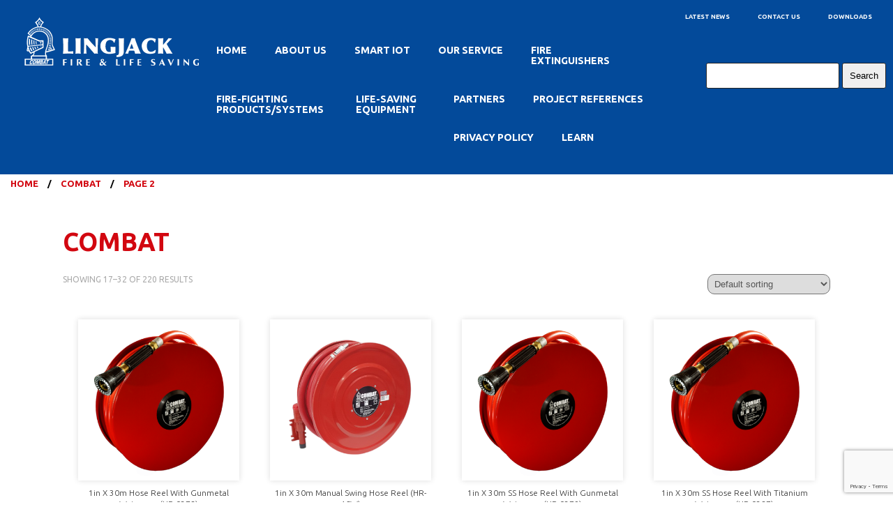

--- FILE ---
content_type: text/html; charset=UTF-8
request_url: https://www.lingjack.com/product-category/combat/page/2/
body_size: 72243
content:
<html>
<head>
<meta name="viewport" content="width=device-width, initial-scale=1.0"/>
<link rel="stylesheet" type="text/css" href="https://www.lingjack.com/wp-content/themes/JojiUniversal/style.css"/>
<!--<link rel="icon" href="https://www.lingjack.com/wp-content/themes/JojiUniversal/favicon.ico" />-->
<!--<script type="text/javascript" src="http://code.jquery.com/jquery-1.6.4.js"></script>-->

<title>
Combat Archives - Page 2 of 14 - LINGJACK : Your Trusted Partner in Fire Fighting SolutionsLINGJACK : Your Trusted Partner in Fire Fighting Solutions</title>
<!--<link rel="shortcut icon" href="https://www.lingjack.com/wp-content/themes/JojiUniversal/favicon.ico" />-->
	
<link rel="preconnect" href="https://fonts.gstatic.com">
<link href="https://fonts.googleapis.com/css?family=Open+Sans:300,300i,400,400i,600,600i,700,700i,800,800i" rel="stylesheet">	
<link href="https://fonts.googleapis.com/css2?family=Ubuntu:ital,wght@0,300;0,400;0,500;0,700;1,300;1,400;1,500;1,700&display=swap" rel="stylesheet">

<script src="https://ajax.googleapis.com/ajax/libs/jquery/1.12.0/jquery.min.js"></script>

<script>
$(document).ready(function(){
  $("#LPCBcerts").click(function(){
      $("#LPCBcerts2").show();
	  $("#MEDcerts2").hide(); 
	  $("#PEDCEcerts2").hide(); 
	  $("#SETSCOcerts2").hide();
	  $("#ULcerts2").hide();
  });
  $("#MEDcerts").click(function(){
      $("#LPCBcerts2").hide();
	  $("#MEDcerts2").show(); 
	  $("#PEDCEcerts2").hide(); 
	  $("#SETSCOcerts2").hide();
	  $("#ULcerts2").hide();
  });
  $("#PEDCEcerts").click(function(){
      $("#LPCBcerts2").hide();
	  $("#MEDcerts2").hide(); 
	  $("#PEDCEcerts2").show(); 
	  $("#SETSCOcerts2").hide();
	  $("#ULcerts2").hide();
  });
  $("#SETSCOcerts").click(function(){
      $("#LPCBcerts2").hide();
	  $("#MEDcerts2").hide(); 
	  $("#PEDCEcerts2").hide(); 
	  $("#SETSCOcerts2").show();
	  $("#ULcerts2").hide();
  });
  $("#ULcerts").click(function(){
      $("#LPCBcerts2").hide();
	  $("#MEDcerts2").hide(); 
	  $("#PEDCEcerts2").hide(); 
	  $("#SETSCOcerts2").hide();
	  $("#ULcerts2").show();
  });
});
</script>
	
<script>
$(document).ready(function(){
    $(".burger-container").click(function(){
        $("#content").fadeToggle();
		$("#breadcrumb").fadeToggle();
        $("#mobilemenu").fadeToggle();
    });
});
</script>
	
	<!-- Global site tag (gtag.js) - Google Analytics -->
<script async src="https://www.googletagmanager.com/gtag/js?id=G-PR2X0BT2VQ"></script>
<script>
  window.dataLayer = window.dataLayer || [];
  function gtag(){dataLayer.push(arguments);}
  gtag('js', new Date());

  gtag('config', 'G-PR2X0BT2VQ');
</script>

<meta name='robots' content='index, follow, max-image-preview:large, max-snippet:-1, max-video-preview:-1' />
	<style>img:is([sizes="auto" i], [sizes^="auto," i]) { contain-intrinsic-size: 3000px 1500px }</style>
	
	<!-- This site is optimized with the Yoast SEO plugin v24.1 - https://yoast.com/wordpress/plugins/seo/ -->
	<title>Combat Archives - Page 2 of 14 - LINGJACK : Your Trusted Partner in Fire Fighting Solutions</title>
	<link rel="canonical" href="https://www.lingjack.com/product-category/combat/page/2/" />
	<link rel="prev" href="https://www.lingjack.com/product-category/combat/" />
	<link rel="next" href="https://www.lingjack.com/product-category/combat/page/3/" />
	<meta property="og:locale" content="en_US" />
	<meta property="og:type" content="article" />
	<meta property="og:title" content="Combat Archives - Page 2 of 14 - LINGJACK : Your Trusted Partner in Fire Fighting Solutions" />
	<meta property="og:description" content="COMBAT brand of Fire Fighting Equipment and Extinguisher has been the flagship product for Lingjack Engineering Works Pte Ltd since its incorporation in 1971. The company has since grown from a general engineering firm into a specialized group servicing the fire and safety industries with a growing work force of approximately 100 professionally trained employee. Head quarter situated in the north of Singapore – No.1 Woodland Terrace, Lingjack Industrial building." />
	<meta property="og:url" content="https://www.lingjack.com/product-category/combat/" />
	<meta property="og:site_name" content="LINGJACK : Your Trusted Partner in Fire Fighting Solutions" />
	<meta name="twitter:card" content="summary_large_image" />
	<script type="application/ld+json" class="yoast-schema-graph">{"@context":"https://schema.org","@graph":[{"@type":"CollectionPage","@id":"https://www.lingjack.com/product-category/combat/","url":"https://www.lingjack.com/product-category/combat/page/2/","name":"Combat Archives - Page 2 of 14 - LINGJACK : Your Trusted Partner in Fire Fighting Solutions","isPartOf":{"@id":"https://www.lingjack.com/#website"},"primaryImageOfPage":{"@id":"https://www.lingjack.com/product-category/combat/page/2/#primaryimage"},"image":{"@id":"https://www.lingjack.com/product-category/combat/page/2/#primaryimage"},"thumbnailUrl":"https://www.lingjack.com/wp-content/uploads/2020/04/High-Pressure-Hose-Reel-1.png","breadcrumb":{"@id":"https://www.lingjack.com/product-category/combat/page/2/#breadcrumb"},"inLanguage":"en-US"},{"@type":"ImageObject","inLanguage":"en-US","@id":"https://www.lingjack.com/product-category/combat/page/2/#primaryimage","url":"https://www.lingjack.com/wp-content/uploads/2020/04/High-Pressure-Hose-Reel-1.png","contentUrl":"https://www.lingjack.com/wp-content/uploads/2020/04/High-Pressure-Hose-Reel-1.png","width":500,"height":500},{"@type":"BreadcrumbList","@id":"https://www.lingjack.com/product-category/combat/page/2/#breadcrumb","itemListElement":[{"@type":"ListItem","position":1,"name":"Home","item":"https://www.lingjack.com/"},{"@type":"ListItem","position":2,"name":"Combat"}]},{"@type":"WebSite","@id":"https://www.lingjack.com/#website","url":"https://www.lingjack.com/","name":"LINGJACK : Your Trusted Partner in Fire Fighting Solutions","description":"We are your Trusted Guardian Giving You Total Peace of Mind","publisher":{"@id":"https://www.lingjack.com/#organization"},"potentialAction":[{"@type":"SearchAction","target":{"@type":"EntryPoint","urlTemplate":"https://www.lingjack.com/?s={search_term_string}"},"query-input":{"@type":"PropertyValueSpecification","valueRequired":true,"valueName":"search_term_string"}}],"inLanguage":"en-US"},{"@type":"Organization","@id":"https://www.lingjack.com/#organization","name":"LINGJACK : Your Trusted Partner in Fire Fighting Solutions","url":"https://www.lingjack.com/","logo":{"@type":"ImageObject","inLanguage":"en-US","@id":"https://www.lingjack.com/#/schema/logo/image/","url":"https://www.lingjack.com/wp-content/uploads/2024/12/LJE_HELMET_Favicon_48pixels.png","contentUrl":"https://www.lingjack.com/wp-content/uploads/2024/12/LJE_HELMET_Favicon_48pixels.png","width":48,"height":48,"caption":"LINGJACK : Your Trusted Partner in Fire Fighting Solutions"},"image":{"@id":"https://www.lingjack.com/#/schema/logo/image/"},"sameAs":["https://www.facebook.com/combat.sg/"]}]}</script>
	<!-- / Yoast SEO plugin. -->


<link rel="alternate" type="application/rss+xml" title="LINGJACK : Your Trusted Partner in Fire Fighting Solutions &raquo; Combat Category Feed" href="https://www.lingjack.com/product-category/combat/feed/" />
<script type="text/javascript">
/* <![CDATA[ */
window._wpemojiSettings = {"baseUrl":"https:\/\/s.w.org\/images\/core\/emoji\/16.0.1\/72x72\/","ext":".png","svgUrl":"https:\/\/s.w.org\/images\/core\/emoji\/16.0.1\/svg\/","svgExt":".svg","source":{"concatemoji":"https:\/\/www.lingjack.com\/wp-includes\/js\/wp-emoji-release.min.js?ver=6.8.3"}};
/*! This file is auto-generated */
!function(s,n){var o,i,e;function c(e){try{var t={supportTests:e,timestamp:(new Date).valueOf()};sessionStorage.setItem(o,JSON.stringify(t))}catch(e){}}function p(e,t,n){e.clearRect(0,0,e.canvas.width,e.canvas.height),e.fillText(t,0,0);var t=new Uint32Array(e.getImageData(0,0,e.canvas.width,e.canvas.height).data),a=(e.clearRect(0,0,e.canvas.width,e.canvas.height),e.fillText(n,0,0),new Uint32Array(e.getImageData(0,0,e.canvas.width,e.canvas.height).data));return t.every(function(e,t){return e===a[t]})}function u(e,t){e.clearRect(0,0,e.canvas.width,e.canvas.height),e.fillText(t,0,0);for(var n=e.getImageData(16,16,1,1),a=0;a<n.data.length;a++)if(0!==n.data[a])return!1;return!0}function f(e,t,n,a){switch(t){case"flag":return n(e,"\ud83c\udff3\ufe0f\u200d\u26a7\ufe0f","\ud83c\udff3\ufe0f\u200b\u26a7\ufe0f")?!1:!n(e,"\ud83c\udde8\ud83c\uddf6","\ud83c\udde8\u200b\ud83c\uddf6")&&!n(e,"\ud83c\udff4\udb40\udc67\udb40\udc62\udb40\udc65\udb40\udc6e\udb40\udc67\udb40\udc7f","\ud83c\udff4\u200b\udb40\udc67\u200b\udb40\udc62\u200b\udb40\udc65\u200b\udb40\udc6e\u200b\udb40\udc67\u200b\udb40\udc7f");case"emoji":return!a(e,"\ud83e\udedf")}return!1}function g(e,t,n,a){var r="undefined"!=typeof WorkerGlobalScope&&self instanceof WorkerGlobalScope?new OffscreenCanvas(300,150):s.createElement("canvas"),o=r.getContext("2d",{willReadFrequently:!0}),i=(o.textBaseline="top",o.font="600 32px Arial",{});return e.forEach(function(e){i[e]=t(o,e,n,a)}),i}function t(e){var t=s.createElement("script");t.src=e,t.defer=!0,s.head.appendChild(t)}"undefined"!=typeof Promise&&(o="wpEmojiSettingsSupports",i=["flag","emoji"],n.supports={everything:!0,everythingExceptFlag:!0},e=new Promise(function(e){s.addEventListener("DOMContentLoaded",e,{once:!0})}),new Promise(function(t){var n=function(){try{var e=JSON.parse(sessionStorage.getItem(o));if("object"==typeof e&&"number"==typeof e.timestamp&&(new Date).valueOf()<e.timestamp+604800&&"object"==typeof e.supportTests)return e.supportTests}catch(e){}return null}();if(!n){if("undefined"!=typeof Worker&&"undefined"!=typeof OffscreenCanvas&&"undefined"!=typeof URL&&URL.createObjectURL&&"undefined"!=typeof Blob)try{var e="postMessage("+g.toString()+"("+[JSON.stringify(i),f.toString(),p.toString(),u.toString()].join(",")+"));",a=new Blob([e],{type:"text/javascript"}),r=new Worker(URL.createObjectURL(a),{name:"wpTestEmojiSupports"});return void(r.onmessage=function(e){c(n=e.data),r.terminate(),t(n)})}catch(e){}c(n=g(i,f,p,u))}t(n)}).then(function(e){for(var t in e)n.supports[t]=e[t],n.supports.everything=n.supports.everything&&n.supports[t],"flag"!==t&&(n.supports.everythingExceptFlag=n.supports.everythingExceptFlag&&n.supports[t]);n.supports.everythingExceptFlag=n.supports.everythingExceptFlag&&!n.supports.flag,n.DOMReady=!1,n.readyCallback=function(){n.DOMReady=!0}}).then(function(){return e}).then(function(){var e;n.supports.everything||(n.readyCallback(),(e=n.source||{}).concatemoji?t(e.concatemoji):e.wpemoji&&e.twemoji&&(t(e.twemoji),t(e.wpemoji)))}))}((window,document),window._wpemojiSettings);
/* ]]> */
</script>
<style id='wp-emoji-styles-inline-css' type='text/css'>

	img.wp-smiley, img.emoji {
		display: inline !important;
		border: none !important;
		box-shadow: none !important;
		height: 1em !important;
		width: 1em !important;
		margin: 0 0.07em !important;
		vertical-align: -0.1em !important;
		background: none !important;
		padding: 0 !important;
	}
</style>
<link rel='stylesheet' id='wp-block-library-css' href='https://www.lingjack.com/wp-includes/css/dist/block-library/style.min.css?ver=6.8.3' type='text/css' media='all' />
<style id='classic-theme-styles-inline-css' type='text/css'>
/*! This file is auto-generated */
.wp-block-button__link{color:#fff;background-color:#32373c;border-radius:9999px;box-shadow:none;text-decoration:none;padding:calc(.667em + 2px) calc(1.333em + 2px);font-size:1.125em}.wp-block-file__button{background:#32373c;color:#fff;text-decoration:none}
</style>
<link rel='stylesheet' id='wc-block-vendors-style-css' href='https://www.lingjack.com/wp-content/plugins/0/packages/woocommerce-blocks/build/vendors-style.css?ver=4.0.0' type='text/css' media='all' />
<link rel='stylesheet' id='wc-block-style-css' href='https://www.lingjack.com/wp-content/plugins/0/packages/woocommerce-blocks/build/style.css?ver=4.0.0' type='text/css' media='all' />
<style id='global-styles-inline-css' type='text/css'>
:root{--wp--preset--aspect-ratio--square: 1;--wp--preset--aspect-ratio--4-3: 4/3;--wp--preset--aspect-ratio--3-4: 3/4;--wp--preset--aspect-ratio--3-2: 3/2;--wp--preset--aspect-ratio--2-3: 2/3;--wp--preset--aspect-ratio--16-9: 16/9;--wp--preset--aspect-ratio--9-16: 9/16;--wp--preset--color--black: #000000;--wp--preset--color--cyan-bluish-gray: #abb8c3;--wp--preset--color--white: #ffffff;--wp--preset--color--pale-pink: #f78da7;--wp--preset--color--vivid-red: #cf2e2e;--wp--preset--color--luminous-vivid-orange: #ff6900;--wp--preset--color--luminous-vivid-amber: #fcb900;--wp--preset--color--light-green-cyan: #7bdcb5;--wp--preset--color--vivid-green-cyan: #00d084;--wp--preset--color--pale-cyan-blue: #8ed1fc;--wp--preset--color--vivid-cyan-blue: #0693e3;--wp--preset--color--vivid-purple: #9b51e0;--wp--preset--gradient--vivid-cyan-blue-to-vivid-purple: linear-gradient(135deg,rgba(6,147,227,1) 0%,rgb(155,81,224) 100%);--wp--preset--gradient--light-green-cyan-to-vivid-green-cyan: linear-gradient(135deg,rgb(122,220,180) 0%,rgb(0,208,130) 100%);--wp--preset--gradient--luminous-vivid-amber-to-luminous-vivid-orange: linear-gradient(135deg,rgba(252,185,0,1) 0%,rgba(255,105,0,1) 100%);--wp--preset--gradient--luminous-vivid-orange-to-vivid-red: linear-gradient(135deg,rgba(255,105,0,1) 0%,rgb(207,46,46) 100%);--wp--preset--gradient--very-light-gray-to-cyan-bluish-gray: linear-gradient(135deg,rgb(238,238,238) 0%,rgb(169,184,195) 100%);--wp--preset--gradient--cool-to-warm-spectrum: linear-gradient(135deg,rgb(74,234,220) 0%,rgb(151,120,209) 20%,rgb(207,42,186) 40%,rgb(238,44,130) 60%,rgb(251,105,98) 80%,rgb(254,248,76) 100%);--wp--preset--gradient--blush-light-purple: linear-gradient(135deg,rgb(255,206,236) 0%,rgb(152,150,240) 100%);--wp--preset--gradient--blush-bordeaux: linear-gradient(135deg,rgb(254,205,165) 0%,rgb(254,45,45) 50%,rgb(107,0,62) 100%);--wp--preset--gradient--luminous-dusk: linear-gradient(135deg,rgb(255,203,112) 0%,rgb(199,81,192) 50%,rgb(65,88,208) 100%);--wp--preset--gradient--pale-ocean: linear-gradient(135deg,rgb(255,245,203) 0%,rgb(182,227,212) 50%,rgb(51,167,181) 100%);--wp--preset--gradient--electric-grass: linear-gradient(135deg,rgb(202,248,128) 0%,rgb(113,206,126) 100%);--wp--preset--gradient--midnight: linear-gradient(135deg,rgb(2,3,129) 0%,rgb(40,116,252) 100%);--wp--preset--font-size--small: 13px;--wp--preset--font-size--medium: 20px;--wp--preset--font-size--large: 36px;--wp--preset--font-size--x-large: 42px;--wp--preset--spacing--20: 0.44rem;--wp--preset--spacing--30: 0.67rem;--wp--preset--spacing--40: 1rem;--wp--preset--spacing--50: 1.5rem;--wp--preset--spacing--60: 2.25rem;--wp--preset--spacing--70: 3.38rem;--wp--preset--spacing--80: 5.06rem;--wp--preset--shadow--natural: 6px 6px 9px rgba(0, 0, 0, 0.2);--wp--preset--shadow--deep: 12px 12px 50px rgba(0, 0, 0, 0.4);--wp--preset--shadow--sharp: 6px 6px 0px rgba(0, 0, 0, 0.2);--wp--preset--shadow--outlined: 6px 6px 0px -3px rgba(255, 255, 255, 1), 6px 6px rgba(0, 0, 0, 1);--wp--preset--shadow--crisp: 6px 6px 0px rgba(0, 0, 0, 1);}:where(.is-layout-flex){gap: 0.5em;}:where(.is-layout-grid){gap: 0.5em;}body .is-layout-flex{display: flex;}.is-layout-flex{flex-wrap: wrap;align-items: center;}.is-layout-flex > :is(*, div){margin: 0;}body .is-layout-grid{display: grid;}.is-layout-grid > :is(*, div){margin: 0;}:where(.wp-block-columns.is-layout-flex){gap: 2em;}:where(.wp-block-columns.is-layout-grid){gap: 2em;}:where(.wp-block-post-template.is-layout-flex){gap: 1.25em;}:where(.wp-block-post-template.is-layout-grid){gap: 1.25em;}.has-black-color{color: var(--wp--preset--color--black) !important;}.has-cyan-bluish-gray-color{color: var(--wp--preset--color--cyan-bluish-gray) !important;}.has-white-color{color: var(--wp--preset--color--white) !important;}.has-pale-pink-color{color: var(--wp--preset--color--pale-pink) !important;}.has-vivid-red-color{color: var(--wp--preset--color--vivid-red) !important;}.has-luminous-vivid-orange-color{color: var(--wp--preset--color--luminous-vivid-orange) !important;}.has-luminous-vivid-amber-color{color: var(--wp--preset--color--luminous-vivid-amber) !important;}.has-light-green-cyan-color{color: var(--wp--preset--color--light-green-cyan) !important;}.has-vivid-green-cyan-color{color: var(--wp--preset--color--vivid-green-cyan) !important;}.has-pale-cyan-blue-color{color: var(--wp--preset--color--pale-cyan-blue) !important;}.has-vivid-cyan-blue-color{color: var(--wp--preset--color--vivid-cyan-blue) !important;}.has-vivid-purple-color{color: var(--wp--preset--color--vivid-purple) !important;}.has-black-background-color{background-color: var(--wp--preset--color--black) !important;}.has-cyan-bluish-gray-background-color{background-color: var(--wp--preset--color--cyan-bluish-gray) !important;}.has-white-background-color{background-color: var(--wp--preset--color--white) !important;}.has-pale-pink-background-color{background-color: var(--wp--preset--color--pale-pink) !important;}.has-vivid-red-background-color{background-color: var(--wp--preset--color--vivid-red) !important;}.has-luminous-vivid-orange-background-color{background-color: var(--wp--preset--color--luminous-vivid-orange) !important;}.has-luminous-vivid-amber-background-color{background-color: var(--wp--preset--color--luminous-vivid-amber) !important;}.has-light-green-cyan-background-color{background-color: var(--wp--preset--color--light-green-cyan) !important;}.has-vivid-green-cyan-background-color{background-color: var(--wp--preset--color--vivid-green-cyan) !important;}.has-pale-cyan-blue-background-color{background-color: var(--wp--preset--color--pale-cyan-blue) !important;}.has-vivid-cyan-blue-background-color{background-color: var(--wp--preset--color--vivid-cyan-blue) !important;}.has-vivid-purple-background-color{background-color: var(--wp--preset--color--vivid-purple) !important;}.has-black-border-color{border-color: var(--wp--preset--color--black) !important;}.has-cyan-bluish-gray-border-color{border-color: var(--wp--preset--color--cyan-bluish-gray) !important;}.has-white-border-color{border-color: var(--wp--preset--color--white) !important;}.has-pale-pink-border-color{border-color: var(--wp--preset--color--pale-pink) !important;}.has-vivid-red-border-color{border-color: var(--wp--preset--color--vivid-red) !important;}.has-luminous-vivid-orange-border-color{border-color: var(--wp--preset--color--luminous-vivid-orange) !important;}.has-luminous-vivid-amber-border-color{border-color: var(--wp--preset--color--luminous-vivid-amber) !important;}.has-light-green-cyan-border-color{border-color: var(--wp--preset--color--light-green-cyan) !important;}.has-vivid-green-cyan-border-color{border-color: var(--wp--preset--color--vivid-green-cyan) !important;}.has-pale-cyan-blue-border-color{border-color: var(--wp--preset--color--pale-cyan-blue) !important;}.has-vivid-cyan-blue-border-color{border-color: var(--wp--preset--color--vivid-cyan-blue) !important;}.has-vivid-purple-border-color{border-color: var(--wp--preset--color--vivid-purple) !important;}.has-vivid-cyan-blue-to-vivid-purple-gradient-background{background: var(--wp--preset--gradient--vivid-cyan-blue-to-vivid-purple) !important;}.has-light-green-cyan-to-vivid-green-cyan-gradient-background{background: var(--wp--preset--gradient--light-green-cyan-to-vivid-green-cyan) !important;}.has-luminous-vivid-amber-to-luminous-vivid-orange-gradient-background{background: var(--wp--preset--gradient--luminous-vivid-amber-to-luminous-vivid-orange) !important;}.has-luminous-vivid-orange-to-vivid-red-gradient-background{background: var(--wp--preset--gradient--luminous-vivid-orange-to-vivid-red) !important;}.has-very-light-gray-to-cyan-bluish-gray-gradient-background{background: var(--wp--preset--gradient--very-light-gray-to-cyan-bluish-gray) !important;}.has-cool-to-warm-spectrum-gradient-background{background: var(--wp--preset--gradient--cool-to-warm-spectrum) !important;}.has-blush-light-purple-gradient-background{background: var(--wp--preset--gradient--blush-light-purple) !important;}.has-blush-bordeaux-gradient-background{background: var(--wp--preset--gradient--blush-bordeaux) !important;}.has-luminous-dusk-gradient-background{background: var(--wp--preset--gradient--luminous-dusk) !important;}.has-pale-ocean-gradient-background{background: var(--wp--preset--gradient--pale-ocean) !important;}.has-electric-grass-gradient-background{background: var(--wp--preset--gradient--electric-grass) !important;}.has-midnight-gradient-background{background: var(--wp--preset--gradient--midnight) !important;}.has-small-font-size{font-size: var(--wp--preset--font-size--small) !important;}.has-medium-font-size{font-size: var(--wp--preset--font-size--medium) !important;}.has-large-font-size{font-size: var(--wp--preset--font-size--large) !important;}.has-x-large-font-size{font-size: var(--wp--preset--font-size--x-large) !important;}
:where(.wp-block-post-template.is-layout-flex){gap: 1.25em;}:where(.wp-block-post-template.is-layout-grid){gap: 1.25em;}
:where(.wp-block-columns.is-layout-flex){gap: 2em;}:where(.wp-block-columns.is-layout-grid){gap: 2em;}
:root :where(.wp-block-pullquote){font-size: 1.5em;line-height: 1.6;}
</style>
<link rel='stylesheet' id='woocommerce-layout-css' href='https://www.lingjack.com/wp-content/plugins/0/assets/css/woocommerce-layout.css?ver=4.9.1' type='text/css' media='all' />
<link rel='stylesheet' id='woocommerce-smallscreen-css' href='https://www.lingjack.com/wp-content/plugins/0/assets/css/woocommerce-smallscreen.css?ver=4.9.1' type='text/css' media='only screen and (max-width: 768px)' />
<link rel='stylesheet' id='woocommerce-general-css' href='https://www.lingjack.com/wp-content/plugins/0/assets/css/woocommerce.css?ver=4.9.1' type='text/css' media='all' />
<style id='woocommerce-inline-inline-css' type='text/css'>
.woocommerce form .form-row .required { visibility: visible; }
</style>
<link rel='stylesheet' id='inf-font-awesome-css' href='https://www.lingjack.com/wp-content/plugins/blog-designer-pack/assets/css/font-awesome.min.css?ver=4.0.4' type='text/css' media='all' />
<link rel='stylesheet' id='owl-carousel-css' href='https://www.lingjack.com/wp-content/plugins/blog-designer-pack/assets/css/owl.carousel.min.css?ver=4.0.4' type='text/css' media='all' />
<link rel='stylesheet' id='bdpp-public-style-css' href='https://www.lingjack.com/wp-content/plugins/blog-designer-pack/assets/css/bdpp-public.min.css?ver=4.0.4' type='text/css' media='all' />
<link rel='stylesheet' id='contact-form-7-css' href='https://www.lingjack.com/wp-content/plugins/contact-form-7/includes/css/styles.css?ver=6.1.1' type='text/css' media='all' />
<link rel='stylesheet' id='wpos-slick-style-css' href='https://www.lingjack.com/wp-content/plugins/woo-product-slider-and-carousel-with-category/assets/css/slick.css?ver=2.4' type='text/css' media='all' />
<link rel='stylesheet' id='wcpscwc_public_style-css' href='https://www.lingjack.com/wp-content/plugins/woo-product-slider-and-carousel-with-category/assets/css/wcpscwc-public.css?ver=2.4' type='text/css' media='all' />
<link rel='stylesheet' id='searchwp-live-search-css' href='https://www.lingjack.com/wp-content/plugins/searchwp-live-ajax-search/assets/styles/style.css?ver=1.6.1' type='text/css' media='all' />
<script type="text/javascript" src="https://www.lingjack.com/wp-includes/js/jquery/jquery.min.js?ver=3.7.1" id="jquery-core-js"></script>
<script type="text/javascript" src="https://www.lingjack.com/wp-includes/js/jquery/jquery-migrate.min.js?ver=3.4.1" id="jquery-migrate-js"></script>
<link rel="https://api.w.org/" href="https://www.lingjack.com/wp-json/" /><link rel="EditURI" type="application/rsd+xml" title="RSD" href="https://www.lingjack.com/xmlrpc.php?rsd" />
	<noscript><style>.woocommerce-product-gallery{ opacity: 1 !important; }</style></noscript>
	<link rel="icon" href="https://www.lingjack.com/wp-content/uploads/2024/12/LJE_HELMET_Favicon_48pixels.png" sizes="32x32" />
<link rel="icon" href="https://www.lingjack.com/wp-content/uploads/2024/12/LJE_HELMET_Favicon_48pixels.png" sizes="192x192" />
<link rel="apple-touch-icon" href="https://www.lingjack.com/wp-content/uploads/2024/12/LJE_HELMET_Favicon_48pixels.png" />
<meta name="msapplication-TileImage" content="https://www.lingjack.com/wp-content/uploads/2024/12/LJE_HELMET_Favicon_48pixels.png" />
 
</head>

<body id="top"  class="archive paged tax-product_cat term-combat term-16 paged-2 wp-theme-JojiUniversal theme-JojiUniversal woocommerce woocommerce-page woocommerce-no-js">
<div id="wrapper">

<div id="header"><div id="headercontent"><a href="/home/"><img id="topmenulogo" src="http://www.lingjack.com/wp-content/uploads/2021/08/top-logo.png" title="Home Page" /></a><div class="menu-lingjack-life-saving-main-menu-container"><ul id="menu-lingjack-life-saving-main-menu" class="menu"><li id="menu-item-5011" class="menu-item menu-item-type-post_type menu-item-object-page menu-item-home menu-item-5011"><a href="https://www.lingjack.com/">Home</a></li>
<li id="menu-item-4970" class="menu-item menu-item-type-post_type menu-item-object-page menu-item-4970"><a href="https://www.lingjack.com/about/">About Us</a></li>
<li id="menu-item-5237" class="menu-item menu-item-type-custom menu-item-object-custom menu-item-has-children menu-item-5237"><a>SMART IOT</a>
<ul class="sub-menu">
	<li id="menu-item-5239" class="menu-item menu-item-type-custom menu-item-object-custom menu-item-5239"><a href="http://digital.lingjack.com/">SMART Monitoring and Control System</a></li>
	<li id="menu-item-5238" class="menu-item menu-item-type-custom menu-item-object-custom menu-item-5238"><a href="http://digital.lingjack.com/smart-fire-safety-and-emergency-code-compliance-reduce-manpower-time-cost-24-7-active-monitoring/">Smart Fire Safety and Emergency System</a></li>
</ul>
</li>
<li id="menu-item-6133" class="menu-item menu-item-type-post_type menu-item-object-page menu-item-6133"><a href="https://www.lingjack.com/our-service/">Our Service</a></li>
<li id="menu-item-4969" class="menu-item menu-item-type-post_type menu-item-object-page menu-item-4969"><a href="https://www.lingjack.com/fire-extinguishers-2/">Fire Extinguishers</a></li>
<li id="menu-item-4968" class="menu-item menu-item-type-post_type menu-item-object-page menu-item-4968"><a href="https://www.lingjack.com/fire-fighting-products-systems/">Fire-Fighting Products/Systems</a></li>
<li id="menu-item-4967" class="menu-item menu-item-type-post_type menu-item-object-page menu-item-4967"><a href="https://www.lingjack.com/life-saving-equipment/">Life-Saving Equipment</a></li>
<li id="menu-item-5212" class="menu-item menu-item-type-post_type menu-item-object-page menu-item-5212"><a href="https://www.lingjack.com/partners/">Partners</a></li>
<li id="menu-item-5142" class="menu-item menu-item-type-post_type menu-item-object-page menu-item-5142"><a href="https://www.lingjack.com/project-references/">Project References</a></li>
<li id="menu-item-6086" class="menu-item menu-item-type-post_type menu-item-object-page menu-item-6086"><a href="https://www.lingjack.com/privacy-policy/">Privacy Policy</a></li>
<li id="menu-item-6142" class="menu-item menu-item-type-post_type menu-item-object-page menu-item-6142"><a href="https://www.lingjack.com/learn/">Learn</a></li>
</ul></div>	
	<div style="float:right; font-size:10px;">
		<div class="menu-top-right-menu-container"><ul id="menu-top-right-menu" class="menu"><li id="menu-item-4973" class="menu-item menu-item-type-post_type menu-item-object-page menu-item-4973"><a href="https://www.lingjack.com/latest-news/">Latest News</a></li>
<li id="menu-item-4975" class="menu-item menu-item-type-post_type menu-item-object-page menu-item-4975"><a href="https://www.lingjack.com/contact-us/">Contact Us</a></li>
<li id="menu-item-4974" class="menu-item menu-item-type-post_type menu-item-object-page menu-item-4974"><a href="https://www.lingjack.com/downloads/">Downloads</a></li>
</ul></div>	</div>
	
	<div style="float: right; position: absolute; top: 90px; right: 10px;">
		<form role="search" method="get" id="searchform" class="searchform" action="https://www.lingjack.com/">
				<div>
					<label class="screen-reader-text" for="s">Search for:</label>
					<input type="text" value="" name="s" data-swplive="true" data-swpengine="default" data-swpconfig="default" id="s" />
					<input type="submit" id="searchsubmit" value="Search" />
				</div>
			</form>	</div>
	</div>

<div class="header">
    <div class="burger-container">
      <div id="burger">
        <div class="bar topBar"></div>
        <div class="bar btmBar"></div>
      </div>
    </div>
    <div class="icon icon-apple"><img src="http://www.lingjack.com/wp-content/uploads/2021/08/top-logo.png" style="height:35px; padding:5px;"></div>
    <ul id="mobilemenu" class="menu">
<div class="menu-lingjack-life-saving-mobile-menu-container"><ul id="menu-lingjack-life-saving-mobile-menu" class="menu"><li id="menu-item-5143" class="menu-item menu-item-type-post_type menu-item-object-page menu-item-home menu-item-5143"><a href="https://www.lingjack.com/">Home</a></li>
<li id="menu-item-5144" class="menu-item menu-item-type-post_type menu-item-object-page menu-item-5144"><a href="https://www.lingjack.com/about/">About Us</a></li>
<li id="menu-item-5241" class="menu-item menu-item-type-custom menu-item-object-custom menu-item-5241"><a href="http://digital.lingjack.com/">SMART IOT</a></li>
<li id="menu-item-6147" class="menu-item menu-item-type-post_type menu-item-object-page menu-item-6147"><a href="https://www.lingjack.com/our-service/">Our Service</a></li>
<li id="menu-item-5145" class="menu-item menu-item-type-post_type menu-item-object-page menu-item-5145"><a href="https://www.lingjack.com/fire-extinguishers-2/">Fire Extinguishers</a></li>
<li id="menu-item-5146" class="menu-item menu-item-type-post_type menu-item-object-page menu-item-5146"><a href="https://www.lingjack.com/fire-fighting-products-systems/">Fire-Fighting Products/Systems</a></li>
<li id="menu-item-5147" class="menu-item menu-item-type-post_type menu-item-object-page menu-item-5147"><a href="https://www.lingjack.com/life-saving-equipment/">Life-Saving Equipment</a></li>
<li id="menu-item-5149" class="menu-item menu-item-type-post_type menu-item-object-page menu-item-5149"><a href="https://www.lingjack.com/project-references/">Project References</a></li>
<li id="menu-item-6088" class="menu-item menu-item-type-post_type menu-item-object-page menu-item-6088"><a href="https://www.lingjack.com/privacy-policy/">Privacy Policy</a></li>
<li id="menu-item-6146" class="menu-item menu-item-type-post_type menu-item-object-page menu-item-6146"><a href="https://www.lingjack.com/learn/">Learn</a></li>
<li id="menu-item-5150" class="menu-item menu-item-type-post_type menu-item-object-page menu-item-5150"><a href="https://www.lingjack.com/downloads/">Downloads</a></li>
<li id="menu-item-5152" class="menu-item menu-item-type-post_type menu-item-object-page menu-item-5152"><a href="https://www.lingjack.com/contact-us/">Contact Us</a></li>
<li id="menu-item-5153" class="menu-item menu-item-type-post_type menu-item-object-page menu-item-5153"><a href="https://www.lingjack.com/latest-news/">Latest News</a></li>
</ul></div>    </ul>
    <div class="shop icon icon-bag"></div>
  </div>


</div> <!-- header -->

<script>
(function(){
    var burger = document.querySelector('.burger-container'),
       header = document.querySelector('.header');
    
   burger.onclick = function() {
        header.classList.toggle('menu-opened');
    }
}());
//# sourceURL=pen.js
</script>
	
	
<div id="breadcrumb"><nav aria-label="breadcrumbs">
            <div class="breadcrumb-container theme1">
                <ol>
                    <li><a title="Home" href="#"><span>Home</span></a><span class="separator">/</span></li>
    <li><a title="Combat" href="https://www.lingjack.com/product-category/combat/"><span>Combat</span></a><span class="separator">/</span></li>
                    </ol>
            </div>
        </nav>    <script type="application/ld+json">
        {
            "@context": "http://schema.org",
            "@type": "BreadcrumbList",
            "itemListElement": [
                 {
                            "@type": "ListItem",
                            "position": 2,
                            "item": {
                                "@id": "https://www.lingjack.com",
                                "name": "Home"
                            }
                        }
                        ,                 {
                            "@type": "ListItem",
                            "position": 3,
                            "item": {
                                "@id": "https://www.lingjack.com/product-category/combat/",
                                "name": "Combat"
                            }
                        }
                                                    ]
        }
    </script>
    <style type="text/css">
        .breadcrumb-container {
            font-size: 13px;
        }

        .breadcrumb-container ul {
            margin: 0;
            padding: 0;
        }

        .breadcrumb-container li {
            box-sizing: unset;
            display: inline-block;
            margin: 0;
            padding: 0;
        }

        .breadcrumb-container li a {
            box-sizing: unset;
            padding: 0 10px;
        }

        .breadcrumb-container {
                    }

        .breadcrumb-container li a {
            color: #d20710 !important;
                    }

        .breadcrumb-container li .separator {
                    }

        .breadcrumb-container li:last-child .separator {
            display: none;
        }
    </style>
    <style type="text/css">
        .breadcrumb-container.theme1 li {
            margin: 0;
            padding: 0;
        }
        .breadcrumb-container.theme1 a {
            background: ;
            display: inline-block;
            margin: 0 5px;
            padding: 5px 10px;
            text-decoration: none;
        }
    </style>
        <style type="text/css">
        .breadcrumb-container{}
.breadcrumb-container ul{}
.breadcrumb-container li{
	text-transform:uppercase;
	font-weight:bold;
}
.breadcrumb-container a{}
.breadcrumb-container .separator{}
    </style>
    <script>
            </script>
</div>
<div id="content">


	<div id="primary" class="content-area"><main id="main" class="site-main" role="main"><nav class="woocommerce-breadcrumb"><a href="http://lingjacklifesaving.joji.com.sg/">Home</a> <span class="separator2">	&#47; </span> <a href="https://www.lingjack.com/product-category/combat/">Combat</a> <span class="separator2">	&#47; </span> Page 2</nav>
<div class="woocontainer">

    <header class="woocommerce-products-header">

		
			<h2 class="woocommerce-products-header__title page-title red" style="line-height: 42px; font-weight:bold; margin-bottom:25px;">Combat</h2>

		
		
    </header>




		
			<div class="woocommerce-notices-wrapper"></div><p class="woocommerce-result-count">
	Showing 17&ndash;32 of 220 results</p>
<form class="woocommerce-ordering" method="get">
	<select name="orderby" class="orderby" aria-label="Shop order">
					<option value="menu_order"  selected='selected'>Default sorting</option>
					<option value="popularity" >Sort by popularity</option>
					<option value="date" >Sort by latest</option>
					<option value="price" >Sort by price: low to high</option>
					<option value="price-desc" >Sort by price: high to low</option>
			</select>
	<input type="hidden" name="paged" value="1" />
	</form>

			<ul class="products columns-4">

				
				
					
					<li class="product type-product post-1928 status-publish first instock product_cat-fire-hose-reels-offshore product_cat-combat has-post-thumbnail shipping-taxable purchasable product-type-simple">
	<a href="https://www.lingjack.com/product/1in-x-30m-hose-reel-with-gunmetal-waterway/" class="woocommerce-LoopProduct-link woocommerce-loop-product__link"><img width="400" height="400" src="https://www.lingjack.com/wp-content/uploads/2020/04/High-Pressure-Hose-Reel-1-400x400.png" class="attachment-woocommerce_thumbnail size-woocommerce_thumbnail" alt="" decoding="async" fetchpriority="high" srcset="https://www.lingjack.com/wp-content/uploads/2020/04/High-Pressure-Hose-Reel-1-400x400.png 400w, https://www.lingjack.com/wp-content/uploads/2020/04/High-Pressure-Hose-Reel-1-100x100.png 100w, https://www.lingjack.com/wp-content/uploads/2020/04/High-Pressure-Hose-Reel-1-300x300.png 300w, https://www.lingjack.com/wp-content/uploads/2020/04/High-Pressure-Hose-Reel-1-150x150.png 150w, https://www.lingjack.com/wp-content/uploads/2020/04/High-Pressure-Hose-Reel-1-480x480.png 480w, https://www.lingjack.com/wp-content/uploads/2020/04/High-Pressure-Hose-Reel-1.png 500w" sizes="(max-width: 400px) 100vw, 400px" /><h2 class="woocommerce-loop-product__title">1in x 30m Hose Reel with Gunmetal Waterway (HR-0278)</h2>
	<span class="price"><span class="woocommerce-Price-amount amount"><bdi><span class="woocommerce-Price-currencySymbol">&#36;</span>10,000.00</bdi></span></span>
</a><a href="?add-to-cart=1928" data-quantity="1" class="button product_type_simple add_to_cart_button ajax_add_to_cart" data-product_id="1928" data-product_sku="" aria-label="Add &ldquo;1in x 30m Hose Reel with Gunmetal Waterway (HR-0278)&rdquo; to your cart" rel="nofollow">Add to cart</a></li>

				
					
					<li class="product type-product post-1912 status-publish instock product_cat-combat product_cat-fire-hose-reels has-post-thumbnail shipping-taxable purchasable product-type-simple">
	<a href="https://www.lingjack.com/product/1in-x-30m-manual-swing-hose-reel/" class="woocommerce-LoopProduct-link woocommerce-loop-product__link"><img width="400" height="400" src="https://www.lingjack.com/wp-content/uploads/2018/02/1x30_MSHR-removebg-preview-400x400.png" class="attachment-woocommerce_thumbnail size-woocommerce_thumbnail" alt="" decoding="async" srcset="https://www.lingjack.com/wp-content/uploads/2018/02/1x30_MSHR-removebg-preview-400x400.png 400w, https://www.lingjack.com/wp-content/uploads/2018/02/1x30_MSHR-removebg-preview-100x100.png 100w, https://www.lingjack.com/wp-content/uploads/2018/02/1x30_MSHR-removebg-preview-300x300.png 300w, https://www.lingjack.com/wp-content/uploads/2018/02/1x30_MSHR-removebg-preview-150x150.png 150w, https://www.lingjack.com/wp-content/uploads/2018/02/1x30_MSHR-removebg-preview.png 500w" sizes="(max-width: 400px) 100vw, 400px" /><h2 class="woocommerce-loop-product__title">1in x 30m Manual Swing Hose Reel (HR-1SW)</h2>
	<span class="price"><span class="woocommerce-Price-amount amount"><bdi><span class="woocommerce-Price-currencySymbol">&#36;</span>2,000.00</bdi></span></span>
</a><a href="?add-to-cart=1912" data-quantity="1" class="button product_type_simple add_to_cart_button ajax_add_to_cart" data-product_id="1912" data-product_sku="" aria-label="Add &ldquo;1in x 30m Manual Swing Hose Reel (HR-1SW)&rdquo; to your cart" rel="nofollow">Add to cart</a></li>

				
					
					<li class="product type-product post-1930 status-publish instock product_cat-fire-hose-reels-offshore product_cat-combat has-post-thumbnail shipping-taxable purchasable product-type-simple">
	<a href="https://www.lingjack.com/product/1in-x-30m-ss-hose-reel-with-gunmetal-waterway/" class="woocommerce-LoopProduct-link woocommerce-loop-product__link"><img width="400" height="400" src="https://www.lingjack.com/wp-content/uploads/2020/04/High-Pressure-Hose-Reel-1-400x400.png" class="attachment-woocommerce_thumbnail size-woocommerce_thumbnail" alt="" decoding="async" srcset="https://www.lingjack.com/wp-content/uploads/2020/04/High-Pressure-Hose-Reel-1-400x400.png 400w, https://www.lingjack.com/wp-content/uploads/2020/04/High-Pressure-Hose-Reel-1-100x100.png 100w, https://www.lingjack.com/wp-content/uploads/2020/04/High-Pressure-Hose-Reel-1-300x300.png 300w, https://www.lingjack.com/wp-content/uploads/2020/04/High-Pressure-Hose-Reel-1-150x150.png 150w, https://www.lingjack.com/wp-content/uploads/2020/04/High-Pressure-Hose-Reel-1-480x480.png 480w, https://www.lingjack.com/wp-content/uploads/2020/04/High-Pressure-Hose-Reel-1.png 500w" sizes="(max-width: 400px) 100vw, 400px" /><h2 class="woocommerce-loop-product__title">1in x 30m SS Hose Reel with Gunmetal Waterway (HR-0279)</h2>
	<span class="price"><span class="woocommerce-Price-amount amount"><bdi><span class="woocommerce-Price-currencySymbol">&#36;</span>10,000.00</bdi></span></span>
</a><a href="?add-to-cart=1930" data-quantity="1" class="button product_type_simple add_to_cart_button ajax_add_to_cart" data-product_id="1930" data-product_sku="" aria-label="Add &ldquo;1in x 30m SS Hose Reel with Gunmetal Waterway (HR-0279)&rdquo; to your cart" rel="nofollow">Add to cart</a></li>

				
					
					<li class="product type-product post-1932 status-publish last instock product_cat-fire-hose-reels-offshore product_cat-combat has-post-thumbnail shipping-taxable purchasable product-type-simple">
	<a href="https://www.lingjack.com/product/1in-x-30m-ss-hose-reel-with-titanium-waterway/" class="woocommerce-LoopProduct-link woocommerce-loop-product__link"><img width="400" height="400" src="https://www.lingjack.com/wp-content/uploads/2020/04/High-Pressure-Hose-Reel-1-400x400.png" class="attachment-woocommerce_thumbnail size-woocommerce_thumbnail" alt="" decoding="async" loading="lazy" srcset="https://www.lingjack.com/wp-content/uploads/2020/04/High-Pressure-Hose-Reel-1-400x400.png 400w, https://www.lingjack.com/wp-content/uploads/2020/04/High-Pressure-Hose-Reel-1-100x100.png 100w, https://www.lingjack.com/wp-content/uploads/2020/04/High-Pressure-Hose-Reel-1-300x300.png 300w, https://www.lingjack.com/wp-content/uploads/2020/04/High-Pressure-Hose-Reel-1-150x150.png 150w, https://www.lingjack.com/wp-content/uploads/2020/04/High-Pressure-Hose-Reel-1-480x480.png 480w, https://www.lingjack.com/wp-content/uploads/2020/04/High-Pressure-Hose-Reel-1.png 500w" sizes="auto, (max-width: 400px) 100vw, 400px" /><h2 class="woocommerce-loop-product__title">1in x 30m SS Hose Reel with Titanium Waterway (HR-0287)</h2>
	<span class="price"><span class="woocommerce-Price-amount amount"><bdi><span class="woocommerce-Price-currencySymbol">&#36;</span>10,000.00</bdi></span></span>
</a><a href="?add-to-cart=1932" data-quantity="1" class="button product_type_simple add_to_cart_button ajax_add_to_cart" data-product_id="1932" data-product_sku="" aria-label="Add &ldquo;1in x 30m SS Hose Reel with Titanium Waterway (HR-0287)&rdquo; to your cart" rel="nofollow">Add to cart</a></li>

				
					
					<li class="product type-product post-1360 status-publish first instock product_cat-combat product_cat-abc-dry-powder-fire-extinguisher product_cat-fire-extinguishers-portable has-post-thumbnail shipping-taxable purchasable product-type-simple">
	<a href="https://www.lingjack.com/product/1360/" class="woocommerce-LoopProduct-link woocommerce-loop-product__link"><img width="400" height="400" src="https://www.lingjack.com/wp-content/uploads/2020/04/1kg-ABC-Dry-Powder-Fire-Extinguisher-400x400.png" class="attachment-woocommerce_thumbnail size-woocommerce_thumbnail" alt="" decoding="async" loading="lazy" srcset="https://www.lingjack.com/wp-content/uploads/2020/04/1kg-ABC-Dry-Powder-Fire-Extinguisher-400x400.png 400w, https://www.lingjack.com/wp-content/uploads/2020/04/1kg-ABC-Dry-Powder-Fire-Extinguisher-100x100.png 100w, https://www.lingjack.com/wp-content/uploads/2020/04/1kg-ABC-Dry-Powder-Fire-Extinguisher-300x300.png 300w, https://www.lingjack.com/wp-content/uploads/2020/04/1kg-ABC-Dry-Powder-Fire-Extinguisher-150x150.png 150w, https://www.lingjack.com/wp-content/uploads/2020/04/1kg-ABC-Dry-Powder-Fire-Extinguisher-480x480.png 480w, https://www.lingjack.com/wp-content/uploads/2020/04/1kg-ABC-Dry-Powder-Fire-Extinguisher.png 500w" sizes="auto, (max-width: 400px) 100vw, 400px" /><h2 class="woocommerce-loop-product__title">1KG ABC Stored Pressure Fire Extinguisher</h2>
	<span class="price"><span class="woocommerce-Price-amount amount"><bdi><span class="woocommerce-Price-currencySymbol">&#36;</span>46.00</bdi></span></span>
</a><a href="?add-to-cart=1360" data-quantity="1" class="button product_type_simple add_to_cart_button ajax_add_to_cart" data-product_id="1360" data-product_sku="" aria-label="Add &ldquo;1KG ABC Stored Pressure Fire Extinguisher&rdquo; to your cart" rel="nofollow">Add to cart</a></li>

				
					
					<li class="product type-product post-1254 status-publish instock product_cat-combat product_cat-vehicle-brackets has-post-thumbnail shipping-taxable purchasable product-type-simple">
	<a href="https://www.lingjack.com/product/1kg-fire-extinguisher-vehicle-bracket-plastic/" class="woocommerce-LoopProduct-link woocommerce-loop-product__link"><img width="400" height="400" src="https://www.lingjack.com/wp-content/uploads/2020/04/1kg-Vehicle-Bracket-Plastic-400x400.png" class="attachment-woocommerce_thumbnail size-woocommerce_thumbnail" alt="" decoding="async" loading="lazy" srcset="https://www.lingjack.com/wp-content/uploads/2020/04/1kg-Vehicle-Bracket-Plastic-400x400.png 400w, https://www.lingjack.com/wp-content/uploads/2020/04/1kg-Vehicle-Bracket-Plastic-100x100.png 100w, https://www.lingjack.com/wp-content/uploads/2020/04/1kg-Vehicle-Bracket-Plastic-300x300.png 300w, https://www.lingjack.com/wp-content/uploads/2020/04/1kg-Vehicle-Bracket-Plastic-150x150.png 150w, https://www.lingjack.com/wp-content/uploads/2020/04/1kg-Vehicle-Bracket-Plastic-480x480.png 480w, https://www.lingjack.com/wp-content/uploads/2020/04/1kg-Vehicle-Bracket-Plastic.png 500w" sizes="auto, (max-width: 400px) 100vw, 400px" /><h2 class="woocommerce-loop-product__title">1kg Fire Extinguisher Vehicle Bracket (Plastic)</h2>
	<span class="price"><span class="woocommerce-Price-amount amount"><bdi><span class="woocommerce-Price-currencySymbol">&#36;</span>0.00</bdi></span></span>
</a><a href="?add-to-cart=1254" data-quantity="1" class="button product_type_simple add_to_cart_button ajax_add_to_cart" data-product_id="1254" data-product_sku="" aria-label="Add &ldquo;1kg Fire Extinguisher Vehicle Bracket (Plastic)&rdquo; to your cart" rel="nofollow">Add to cart</a></li>

				
					
					<li class="product type-product post-136 status-publish instock product_cat-breeching-inlets product_cat-combat has-post-thumbnail shipping-taxable purchasable product-type-simple">
	<a href="https://www.lingjack.com/product/2-way-breeching-inlet-red/" class="woocommerce-LoopProduct-link woocommerce-loop-product__link"><img width="400" height="400" src="https://www.lingjack.com/wp-content/uploads/2020/04/2-Way-Breeching-Inlet-Red-400x400.png" class="attachment-woocommerce_thumbnail size-woocommerce_thumbnail" alt="" decoding="async" loading="lazy" srcset="https://www.lingjack.com/wp-content/uploads/2020/04/2-Way-Breeching-Inlet-Red-400x400.png 400w, https://www.lingjack.com/wp-content/uploads/2020/04/2-Way-Breeching-Inlet-Red-100x100.png 100w, https://www.lingjack.com/wp-content/uploads/2020/04/2-Way-Breeching-Inlet-Red-300x300.png 300w, https://www.lingjack.com/wp-content/uploads/2020/04/2-Way-Breeching-Inlet-Red-150x150.png 150w, https://www.lingjack.com/wp-content/uploads/2020/04/2-Way-Breeching-Inlet-Red-480x480.png 480w, https://www.lingjack.com/wp-content/uploads/2020/04/2-Way-Breeching-Inlet-Red.png 500w" sizes="auto, (max-width: 400px) 100vw, 400px" /><h2 class="woocommerce-loop-product__title">2 Way Breeching Inlet (Red)</h2>
	<span class="price"><span class="woocommerce-Price-amount amount"><bdi><span class="woocommerce-Price-currencySymbol">&#36;</span>450.00</bdi></span></span>
</a><a href="?add-to-cart=136" data-quantity="1" class="button product_type_simple add_to_cart_button ajax_add_to_cart" data-product_id="136" data-product_sku="" aria-label="Add &ldquo;2 Way Breeching Inlet (Red)&rdquo; to your cart" rel="nofollow">Add to cart</a></li>

				
					
					<li class="product type-product post-864 status-publish last instock product_cat-breeching-inlets product_cat-combat has-post-thumbnail shipping-taxable purchasable product-type-simple">
	<a href="https://www.lingjack.com/product/2-way-breeching-inlet-yellow/" class="woocommerce-LoopProduct-link woocommerce-loop-product__link"><img width="400" height="400" src="https://www.lingjack.com/wp-content/uploads/2020/04/2-Way-Breeching-Inlet-Yellow-400x400.png" class="attachment-woocommerce_thumbnail size-woocommerce_thumbnail" alt="" decoding="async" loading="lazy" srcset="https://www.lingjack.com/wp-content/uploads/2020/04/2-Way-Breeching-Inlet-Yellow-400x400.png 400w, https://www.lingjack.com/wp-content/uploads/2020/04/2-Way-Breeching-Inlet-Yellow-100x100.png 100w, https://www.lingjack.com/wp-content/uploads/2020/04/2-Way-Breeching-Inlet-Yellow-300x300.png 300w, https://www.lingjack.com/wp-content/uploads/2020/04/2-Way-Breeching-Inlet-Yellow-150x150.png 150w, https://www.lingjack.com/wp-content/uploads/2020/04/2-Way-Breeching-Inlet-Yellow-480x480.png 480w, https://www.lingjack.com/wp-content/uploads/2020/04/2-Way-Breeching-Inlet-Yellow.png 500w" sizes="auto, (max-width: 400px) 100vw, 400px" /><h2 class="woocommerce-loop-product__title">2 Way Breeching Inlet (Yellow)</h2>
	<span class="price"><span class="woocommerce-Price-amount amount"><bdi><span class="woocommerce-Price-currencySymbol">&#36;</span>450.00</bdi></span></span>
</a><a href="?add-to-cart=864" data-quantity="1" class="button product_type_simple add_to_cart_button ajax_add_to_cart" data-product_id="864" data-product_sku="" aria-label="Add &ldquo;2 Way Breeching Inlet (Yellow)&rdquo; to your cart" rel="nofollow">Add to cart</a></li>

				
					
					<li class="product type-product post-1602 status-publish first instock product_cat-2-way-pillar-hydrant has-post-thumbnail shipping-taxable purchasable product-type-simple">
	<a href="https://www.lingjack.com/product/2-way-controllable-pillar-hydrant/" class="woocommerce-LoopProduct-link woocommerce-loop-product__link"><img width="163" height="226" src="https://www.lingjack.com/wp-content/uploads/2020/04/2way-pillar-hydrant.jpg" class="attachment-woocommerce_thumbnail size-woocommerce_thumbnail" alt="" decoding="async" loading="lazy" /><h2 class="woocommerce-loop-product__title">2 Way Controllable Pillar Hydrant</h2>
	<span class="price"><span class="woocommerce-Price-amount amount"><bdi><span class="woocommerce-Price-currencySymbol">&#36;</span>0.00</bdi></span></span>
</a><a href="?add-to-cart=1602" data-quantity="1" class="button product_type_simple add_to_cart_button ajax_add_to_cart" data-product_id="1602" data-product_sku="" aria-label="Add &ldquo;2 Way Controllable Pillar Hydrant&rdquo; to your cart" rel="nofollow">Add to cart</a></li>

				
					
					<li class="product type-product post-1605 status-publish instock product_cat-2-way-pillar-hydrant has-post-thumbnail shipping-taxable purchasable product-type-simple">
	<a href="https://www.lingjack.com/product/2-way-non-controllable-pillar-hydrant/" class="woocommerce-LoopProduct-link woocommerce-loop-product__link"><img width="161" height="237" src="https://www.lingjack.com/wp-content/uploads/2020/04/2way-pillar-hydrant-non.jpg" class="attachment-woocommerce_thumbnail size-woocommerce_thumbnail" alt="" decoding="async" loading="lazy" /><h2 class="woocommerce-loop-product__title">2 Way Non Controllable Pillar Hydrant</h2>
	<span class="price"><span class="woocommerce-Price-amount amount"><bdi><span class="woocommerce-Price-currencySymbol">&#36;</span>0.00</bdi></span></span>
</a><a href="?add-to-cart=1605" data-quantity="1" class="button product_type_simple add_to_cart_button ajax_add_to_cart" data-product_id="1605" data-product_sku="" aria-label="Add &ldquo;2 Way Non Controllable Pillar Hydrant&rdquo; to your cart" rel="nofollow">Add to cart</a></li>

				
					
					<li class="product type-product post-6536 status-publish instock product_cat-2-way-pillar-hydrant has-post-thumbnail shipping-taxable purchasable product-type-simple">
	<a href="https://www.lingjack.com/product/2-way-pillar-hydrant-with-bib-nose-valve/" class="woocommerce-LoopProduct-link woocommerce-loop-product__link"><img width="387" height="330" src="https://www.lingjack.com/wp-content/uploads/2025/09/2-Way-PH-PH-100CS.jpg" class="attachment-woocommerce_thumbnail size-woocommerce_thumbnail" alt="" decoding="async" loading="lazy" srcset="https://www.lingjack.com/wp-content/uploads/2025/09/2-Way-PH-PH-100CS.jpg 387w, https://www.lingjack.com/wp-content/uploads/2025/09/2-Way-PH-PH-100CS-300x256.jpg 300w" sizes="auto, (max-width: 387px) 100vw, 387px" /><h2 class="woocommerce-loop-product__title">2 Way Pillar Hydrant with Bib Nose Valve</h2>
	<span class="price"><span class="woocommerce-Price-amount amount"><bdi><span class="woocommerce-Price-currencySymbol">&#36;</span>0.00</bdi></span></span>
</a><a href="?add-to-cart=6536" data-quantity="1" class="button product_type_simple add_to_cart_button ajax_add_to_cart" data-product_id="6536" data-product_sku="" aria-label="Add &ldquo;2 Way Pillar Hydrant with Bib Nose Valve&rdquo; to your cart" rel="nofollow">Add to cart</a></li>

				
					
					<li class="product type-product post-1238 status-publish last instock product_cat-combat product_cat-fire-hoses has-post-thumbnail shipping-taxable purchasable product-type-simple">
	<a href="https://www.lingjack.com/product/1%c2%bdin-x-30m-type-3-layflat-fire-hose/" class="woocommerce-LoopProduct-link woocommerce-loop-product__link"><img width="228" height="185" src="https://www.lingjack.com/wp-content/uploads/2017/12/fire-hose.png" class="attachment-woocommerce_thumbnail size-woocommerce_thumbnail" alt="" decoding="async" loading="lazy" /><h2 class="woocommerce-loop-product__title">2.5&#8243; x 30m Type 3 Layflat Fire Hose</h2>
	<span class="price"><span class="woocommerce-Price-amount amount"><bdi><span class="woocommerce-Price-currencySymbol">&#36;</span>900.00</bdi></span></span>
</a><a href="?add-to-cart=1238" data-quantity="1" class="button product_type_simple add_to_cart_button ajax_add_to_cart" data-product_id="1238" data-product_sku="" aria-label="Add &ldquo;2.5&quot; x 30m Type 3 Layflat Fire Hose&rdquo; to your cart" rel="nofollow">Add to cart</a></li>

				
					
					<li class="product type-product post-1588 status-publish first instock product_cat-jet-nozzles product_cat-combat-nozzles has-post-thumbnail shipping-taxable purchasable product-type-simple">
	<a href="https://www.lingjack.com/product/2-5in-aluminium-alloy-jet-nozzle-c-65ajn/" class="woocommerce-LoopProduct-link woocommerce-loop-product__link"><img width="300" height="300" src="https://www.lingjack.com/wp-content/uploads/2018/01/nozzle.png" class="attachment-woocommerce_thumbnail size-woocommerce_thumbnail" alt="" decoding="async" loading="lazy" srcset="https://www.lingjack.com/wp-content/uploads/2018/01/nozzle.png 300w, https://www.lingjack.com/wp-content/uploads/2018/01/nozzle-100x100.png 100w, https://www.lingjack.com/wp-content/uploads/2018/01/nozzle-150x150.png 150w" sizes="auto, (max-width: 300px) 100vw, 300px" /><h2 class="woocommerce-loop-product__title">2.5in Aluminium Alloy Jet Nozzle (C-65AJN)</h2>
	<span class="price"><span class="woocommerce-Price-amount amount"><bdi><span class="woocommerce-Price-currencySymbol">&#36;</span>0.00</bdi></span></span>
</a><a href="?add-to-cart=1588" data-quantity="1" class="button product_type_simple add_to_cart_button ajax_add_to_cart" data-product_id="1588" data-product_sku="" aria-label="Add &ldquo;2.5in Aluminium Alloy Jet Nozzle (C-65AJN)&rdquo; to your cart" rel="nofollow">Add to cart</a></li>

				
					
					<li class="product type-product post-6550 status-publish instock product_cat-landing has-post-thumbnail shipping-taxable purchasable product-type-simple">
	<a href="https://www.lingjack.com/product/2-5in-bib-nose-diaphragm-valve/" class="woocommerce-LoopProduct-link woocommerce-loop-product__link"><img width="255" height="283" src="https://www.lingjack.com/wp-content/uploads/2025/09/Bib-Nose-Diaphragm-Valve.jpg" class="attachment-woocommerce_thumbnail size-woocommerce_thumbnail" alt="" decoding="async" loading="lazy" /><h2 class="woocommerce-loop-product__title">2.5in Bib Nose Diaphragm Valve</h2>
	<span class="price"><span class="woocommerce-Price-amount amount"><bdi><span class="woocommerce-Price-currencySymbol">&#36;</span>0.00</bdi></span></span>
</a><a href="?add-to-cart=6550" data-quantity="1" class="button product_type_simple add_to_cart_button ajax_add_to_cart" data-product_id="6550" data-product_sku="" aria-label="Add &ldquo;2.5in Bib Nose Diaphragm Valve&rdquo; to your cart" rel="nofollow">Add to cart</a></li>

				
					
					<li class="product type-product post-1476 status-publish instock product_cat-landing has-post-thumbnail shipping-taxable purchasable product-type-simple">
	<a href="https://www.lingjack.com/product/2-5in-bib-nose-flange-landing-valve/" class="woocommerce-LoopProduct-link woocommerce-loop-product__link"><img width="228" height="185" src="https://www.lingjack.com/wp-content/uploads/2020/04/Bib-Nose-Flange1.jpg" class="attachment-woocommerce_thumbnail size-woocommerce_thumbnail" alt="" decoding="async" loading="lazy" /><h2 class="woocommerce-loop-product__title">2.5in Bib Nose Flange Landing Valve</h2>
	<span class="price"><span class="woocommerce-Price-amount amount"><bdi><span class="woocommerce-Price-currencySymbol">&#36;</span>0.00</bdi></span></span>
</a><a href="?add-to-cart=1476" data-quantity="1" class="button product_type_simple add_to_cart_button ajax_add_to_cart" data-product_id="1476" data-product_sku="" aria-label="Add &ldquo;2.5in Bib Nose Flange Landing Valve&rdquo; to your cart" rel="nofollow">Add to cart</a></li>

				
					
					<li class="product type-product post-1485 status-publish last instock product_cat-landing has-post-thumbnail shipping-taxable purchasable product-type-simple">
	<a href="https://www.lingjack.com/product/2-5in-bsptf-gate-valve/" class="woocommerce-LoopProduct-link woocommerce-loop-product__link"><img width="228" height="185" src="https://www.lingjack.com/wp-content/uploads/2020/04/Gate-Valve-BSPF-Thread.jpg" class="attachment-woocommerce_thumbnail size-woocommerce_thumbnail" alt="" decoding="async" loading="lazy" /><h2 class="woocommerce-loop-product__title">2.5in BSPT(F) Gate Valve</h2>
	<span class="price"><span class="woocommerce-Price-amount amount"><bdi><span class="woocommerce-Price-currencySymbol">&#36;</span>0.00</bdi></span></span>
</a><a href="?add-to-cart=1485" data-quantity="1" class="button product_type_simple add_to_cart_button ajax_add_to_cart" data-product_id="1485" data-product_sku="" aria-label="Add &ldquo;2.5in BSPT(F) Gate Valve&rdquo; to your cart" rel="nofollow">Add to cart</a></li>

				
			</ul>

			<nav class="woocommerce-pagination">
	<ul class='page-numbers'>
	<li><a class="prev page-numbers" href="https://www.lingjack.com/product-category/combat/page/1/">&larr;</a></li>
	<li><a class="page-numbers" href="https://www.lingjack.com/product-category/combat/page/1/">1</a></li>
	<li><span aria-current="page" class="page-numbers current">2</span></li>
	<li><a class="page-numbers" href="https://www.lingjack.com/product-category/combat/page/3/">3</a></li>
	<li><a class="page-numbers" href="https://www.lingjack.com/product-category/combat/page/4/">4</a></li>
	<li><a class="page-numbers" href="https://www.lingjack.com/product-category/combat/page/5/">5</a></li>
	<li><span class="page-numbers dots">&hellip;</span></li>
	<li><a class="page-numbers" href="https://www.lingjack.com/product-category/combat/page/12/">12</a></li>
	<li><a class="page-numbers" href="https://www.lingjack.com/product-category/combat/page/13/">13</a></li>
	<li><a class="page-numbers" href="https://www.lingjack.com/product-category/combat/page/14/">14</a></li>
	<li><a class="next page-numbers" href="https://www.lingjack.com/product-category/combat/page/3/">&rarr;</a></li>
</ul>
</nav>

		
	</main></div>
	</div>

</div> <!-- content -->


<div id="footerwrapper">

<div id="footer">
	<div id="footermenu"><div class="menu-lingjack-life-saving-main-menu-container"><ul id="menu-lingjack-life-saving-main-menu-1" class="menu"><li class="menu-item menu-item-type-post_type menu-item-object-page menu-item-home menu-item-5011"><a href="https://www.lingjack.com/">Home</a></li>
<li class="menu-item menu-item-type-post_type menu-item-object-page menu-item-4970"><a href="https://www.lingjack.com/about/">About Us</a></li>
<li class="menu-item menu-item-type-custom menu-item-object-custom menu-item-has-children menu-item-5237"><a>SMART IOT</a>
<ul class="sub-menu">
	<li class="menu-item menu-item-type-custom menu-item-object-custom menu-item-5239"><a href="http://digital.lingjack.com/">SMART Monitoring and Control System</a></li>
	<li class="menu-item menu-item-type-custom menu-item-object-custom menu-item-5238"><a href="http://digital.lingjack.com/smart-fire-safety-and-emergency-code-compliance-reduce-manpower-time-cost-24-7-active-monitoring/">Smart Fire Safety and Emergency System</a></li>
</ul>
</li>
<li class="menu-item menu-item-type-post_type menu-item-object-page menu-item-6133"><a href="https://www.lingjack.com/our-service/">Our Service</a></li>
<li class="menu-item menu-item-type-post_type menu-item-object-page menu-item-4969"><a href="https://www.lingjack.com/fire-extinguishers-2/">Fire Extinguishers</a></li>
<li class="menu-item menu-item-type-post_type menu-item-object-page menu-item-4968"><a href="https://www.lingjack.com/fire-fighting-products-systems/">Fire-Fighting Products/Systems</a></li>
<li class="menu-item menu-item-type-post_type menu-item-object-page menu-item-4967"><a href="https://www.lingjack.com/life-saving-equipment/">Life-Saving Equipment</a></li>
<li class="menu-item menu-item-type-post_type menu-item-object-page menu-item-5212"><a href="https://www.lingjack.com/partners/">Partners</a></li>
<li class="menu-item menu-item-type-post_type menu-item-object-page menu-item-5142"><a href="https://www.lingjack.com/project-references/">Project References</a></li>
<li class="menu-item menu-item-type-post_type menu-item-object-page menu-item-6086"><a href="https://www.lingjack.com/privacy-policy/">Privacy Policy</a></li>
<li class="menu-item menu-item-type-post_type menu-item-object-page menu-item-6142"><a href="https://www.lingjack.com/learn/">Learn</a></li>
</ul></div></div>

	<div style="text-align:center;padding-top:25px;">
	
		<div style="display:inline-block; width:350px; text-align:right; padding-right:25px;vertical-align: bottom; color:white; font-size:8px; line-height:12px; padding-bottom: 25px;">Lingjack Engineering Works Pte Ltd<br />
1 Woodlands Terrace, #03-01,<br />
Lingjack Industrial Building.<br />
Singapore 738471<br />
Tel: (65) 6759 4163<br />
Email: enquiry@lingjack.com		</div>
	<div style="display:inline-block; margin-left:auto; margin-right:auto; padding-bottom:50px; box-shadow:0px 0px 5px black; background-color:white; width:110px; height:120px;vertical-align: top;">
	<img style="text-align:center; padding:25px;" src="/wp-content/uploads/2020/11/COMBAT-helmet.png" />
	</div>
		<div style="display:inline-block; width:350px; text-align:left; padding-left:25px;vertical-align: bottom;color:white; font-size:8px; line-height:12px; padding-bottom: 25px;">© Lingjack Engineering Works Pte Ltd 2020. All rights reserved. <br />
Copyrights of other contents on the website provided by other organizations, institutions, or commercial agencies belong to relevant providers. Images used on this site are for illustration purposes only. Lingjack Engineering Works Pte Ltd reserves the right to amend any information at its sole discretion without prior notice
		</div>
		
	</div>
	
</div><!-- footer -->
</div><!-- footerwrapper -->
</div><!-- wrapper -->

<script type="speculationrules">
{"prefetch":[{"source":"document","where":{"and":[{"href_matches":"\/*"},{"not":{"href_matches":["\/wp-*.php","\/wp-admin\/*","\/wp-content\/uploads\/*","\/wp-content\/*","\/wp-content\/plugins\/*","\/wp-content\/themes\/JojiUniversal\/*","\/*\\?(.+)"]}},{"not":{"selector_matches":"a[rel~=\"nofollow\"]"}},{"not":{"selector_matches":".no-prefetch, .no-prefetch a"}}]},"eagerness":"conservative"}]}
</script>
<script type="application/ld+json">{"@context":"https:\/\/schema.org\/","@type":"BreadcrumbList","itemListElement":[{"@type":"ListItem","position":1,"item":{"name":"Home","@id":"http:\/\/lingjacklifesaving.joji.com.sg\/"}},{"@type":"ListItem","position":2,"item":{"name":"Combat","@id":"https:\/\/www.lingjack.com\/product-category\/combat\/"}},{"@type":"ListItem","position":3,"item":{"name":"Page 2","@id":"https:\/\/www.lingjack.com\/product-category\/combat\/page\/2\/"}}]}</script>				<style type="text/css">
					.searchwp-live-search-results {
						opacity: 0;
						transition: opacity .25s ease-in-out;
						-moz-transition: opacity .25s ease-in-out;
						-webkit-transition: opacity .25s ease-in-out;
						height: 0;
						overflow: hidden;
						z-index: 9999995; /* Exceed SearchWP Modal Search Form overlay. */
						position: absolute;
						display: none;
					}

					.searchwp-live-search-results-showing {
						display: block;
						opacity: 1;
						height: auto;
						overflow: auto;
					}

					.searchwp-live-search-no-results {
						padding: 3em 2em 0;
						text-align: center;
					}

					.searchwp-live-search-no-min-chars:after {
						content: "Continue typing";
						display: block;
						text-align: center;
						padding: 2em 2em 0;
					}
				</style>
						<script>
			var _SEARCHWP_LIVE_AJAX_SEARCH_BLOCKS = true;
			var _SEARCHWP_LIVE_AJAX_SEARCH_ENGINE = 'default';
			var _SEARCHWP_LIVE_AJAX_SEARCH_CONFIG = 'default';
			</script>
				<script type="text/javascript">
		(function () {
			var c = document.body.className;
			c = c.replace(/woocommerce-no-js/, 'woocommerce-js');
			document.body.className = c;
		})()
	</script>
	<script type="text/javascript" src="https://www.lingjack.com/wp-content/plugins/0/assets/js/jquery-blockui/jquery.blockUI.min.js?ver=2.70" id="jquery-blockui-js"></script>
<script type="text/javascript" id="wc-add-to-cart-js-extra">
/* <![CDATA[ */
var wc_add_to_cart_params = {"ajax_url":"\/wp-admin\/admin-ajax.php","wc_ajax_url":"\/?wc-ajax=%%endpoint%%","i18n_view_cart":"View cart","cart_url":"https:\/\/www.lingjack.com\/?page_id=2871","is_cart":"","cart_redirect_after_add":"no"};
/* ]]> */
</script>
<script type="text/javascript" src="https://www.lingjack.com/wp-content/plugins/0/assets/js/frontend/add-to-cart.min.js?ver=4.9.1" id="wc-add-to-cart-js"></script>
<script type="text/javascript" src="https://www.lingjack.com/wp-content/plugins/0/assets/js/js-cookie/js.cookie.min.js?ver=2.1.4" id="js-cookie-js"></script>
<script type="text/javascript" id="woocommerce-js-extra">
/* <![CDATA[ */
var woocommerce_params = {"ajax_url":"\/wp-admin\/admin-ajax.php","wc_ajax_url":"\/?wc-ajax=%%endpoint%%"};
/* ]]> */
</script>
<script type="text/javascript" src="https://www.lingjack.com/wp-content/plugins/0/assets/js/frontend/woocommerce.min.js?ver=4.9.1" id="woocommerce-js"></script>
<script type="text/javascript" id="wc-cart-fragments-js-extra">
/* <![CDATA[ */
var wc_cart_fragments_params = {"ajax_url":"\/wp-admin\/admin-ajax.php","wc_ajax_url":"\/?wc-ajax=%%endpoint%%","cart_hash_key":"wc_cart_hash_126bcb59b9fbba84f672bf313a78f2b7","fragment_name":"wc_fragments_126bcb59b9fbba84f672bf313a78f2b7","request_timeout":"5000"};
/* ]]> */
</script>
<script type="text/javascript" src="https://www.lingjack.com/wp-content/plugins/0/assets/js/frontend/cart-fragments.min.js?ver=4.9.1" id="wc-cart-fragments-js"></script>
<script type="text/javascript" src="https://www.lingjack.com/wp-includes/js/dist/hooks.min.js?ver=4d63a3d491d11ffd8ac6" id="wp-hooks-js"></script>
<script type="text/javascript" src="https://www.lingjack.com/wp-includes/js/dist/i18n.min.js?ver=5e580eb46a90c2b997e6" id="wp-i18n-js"></script>
<script type="text/javascript" id="wp-i18n-js-after">
/* <![CDATA[ */
wp.i18n.setLocaleData( { 'text direction\u0004ltr': [ 'ltr' ] } );
/* ]]> */
</script>
<script type="text/javascript" src="https://www.lingjack.com/wp-content/plugins/contact-form-7/includes/swv/js/index.js?ver=6.1.1" id="swv-js"></script>
<script type="text/javascript" id="contact-form-7-js-before">
/* <![CDATA[ */
var wpcf7 = {
    "api": {
        "root": "https:\/\/www.lingjack.com\/wp-json\/",
        "namespace": "contact-form-7\/v1"
    }
};
/* ]]> */
</script>
<script type="text/javascript" src="https://www.lingjack.com/wp-content/plugins/contact-form-7/includes/js/index.js?ver=6.1.1" id="contact-form-7-js"></script>
<script type="text/javascript" id="swp-live-search-client-js-extra">
/* <![CDATA[ */
var searchwp_live_search_params = [];
searchwp_live_search_params = {"ajaxurl":"https:\/\/www.lingjack.com\/wp-admin\/admin-ajax.php","origin_id":16,"config":{"default":{"engine":"default","input":{"delay":300,"min_chars":3},"results":{"position":"bottom","width":"auto","offset":{"x":0,"y":5}},"spinner":{"lines":12,"length":8,"width":3,"radius":8,"scale":1,"corners":1,"color":"#424242","fadeColor":"transparent","speed":1,"rotate":0,"animation":"searchwp-spinner-line-fade-quick","direction":1,"zIndex":2000000000,"className":"spinner","top":"50%","left":"50%","shadow":"0 0 1px transparent","position":"absolute"}}},"msg_no_config_found":"No valid SearchWP Live Search configuration found!","aria_instructions":"When autocomplete results are available use up and down arrows to review and enter to go to the desired page. Touch device users, explore by touch or with swipe gestures."};;
/* ]]> */
</script>
<script type="text/javascript" src="https://www.lingjack.com/wp-content/plugins/searchwp-live-ajax-search/assets/javascript/dist/script.min.js?ver=1.6.1" id="swp-live-search-client-js"></script>
<script type="text/javascript" src="https://www.google.com/recaptcha/api.js?render=6LdgamkbAAAAAAXOfXXD5UWx_32w5bPYk9WZ24Qj&amp;ver=3.0" id="google-recaptcha-js"></script>
<script type="text/javascript" src="https://www.lingjack.com/wp-includes/js/dist/vendor/wp-polyfill.min.js?ver=3.15.0" id="wp-polyfill-js"></script>
<script type="text/javascript" id="wpcf7-recaptcha-js-before">
/* <![CDATA[ */
var wpcf7_recaptcha = {
    "sitekey": "6LdgamkbAAAAAAXOfXXD5UWx_32w5bPYk9WZ24Qj",
    "actions": {
        "homepage": "homepage",
        "contactform": "contactform"
    }
};
/* ]]> */
</script>
<script type="text/javascript" src="https://www.lingjack.com/wp-content/plugins/contact-form-7/modules/recaptcha/index.js?ver=6.1.1" id="wpcf7-recaptcha-js"></script>

</body>

</html>

--- FILE ---
content_type: text/html; charset=utf-8
request_url: https://www.google.com/recaptcha/api2/anchor?ar=1&k=6LdgamkbAAAAAAXOfXXD5UWx_32w5bPYk9WZ24Qj&co=aHR0cHM6Ly93d3cubGluZ2phY2suY29tOjQ0Mw..&hl=en&v=PoyoqOPhxBO7pBk68S4YbpHZ&size=invisible&anchor-ms=20000&execute-ms=30000&cb=loaiah5qqun3
body_size: 48672
content:
<!DOCTYPE HTML><html dir="ltr" lang="en"><head><meta http-equiv="Content-Type" content="text/html; charset=UTF-8">
<meta http-equiv="X-UA-Compatible" content="IE=edge">
<title>reCAPTCHA</title>
<style type="text/css">
/* cyrillic-ext */
@font-face {
  font-family: 'Roboto';
  font-style: normal;
  font-weight: 400;
  font-stretch: 100%;
  src: url(//fonts.gstatic.com/s/roboto/v48/KFO7CnqEu92Fr1ME7kSn66aGLdTylUAMa3GUBHMdazTgWw.woff2) format('woff2');
  unicode-range: U+0460-052F, U+1C80-1C8A, U+20B4, U+2DE0-2DFF, U+A640-A69F, U+FE2E-FE2F;
}
/* cyrillic */
@font-face {
  font-family: 'Roboto';
  font-style: normal;
  font-weight: 400;
  font-stretch: 100%;
  src: url(//fonts.gstatic.com/s/roboto/v48/KFO7CnqEu92Fr1ME7kSn66aGLdTylUAMa3iUBHMdazTgWw.woff2) format('woff2');
  unicode-range: U+0301, U+0400-045F, U+0490-0491, U+04B0-04B1, U+2116;
}
/* greek-ext */
@font-face {
  font-family: 'Roboto';
  font-style: normal;
  font-weight: 400;
  font-stretch: 100%;
  src: url(//fonts.gstatic.com/s/roboto/v48/KFO7CnqEu92Fr1ME7kSn66aGLdTylUAMa3CUBHMdazTgWw.woff2) format('woff2');
  unicode-range: U+1F00-1FFF;
}
/* greek */
@font-face {
  font-family: 'Roboto';
  font-style: normal;
  font-weight: 400;
  font-stretch: 100%;
  src: url(//fonts.gstatic.com/s/roboto/v48/KFO7CnqEu92Fr1ME7kSn66aGLdTylUAMa3-UBHMdazTgWw.woff2) format('woff2');
  unicode-range: U+0370-0377, U+037A-037F, U+0384-038A, U+038C, U+038E-03A1, U+03A3-03FF;
}
/* math */
@font-face {
  font-family: 'Roboto';
  font-style: normal;
  font-weight: 400;
  font-stretch: 100%;
  src: url(//fonts.gstatic.com/s/roboto/v48/KFO7CnqEu92Fr1ME7kSn66aGLdTylUAMawCUBHMdazTgWw.woff2) format('woff2');
  unicode-range: U+0302-0303, U+0305, U+0307-0308, U+0310, U+0312, U+0315, U+031A, U+0326-0327, U+032C, U+032F-0330, U+0332-0333, U+0338, U+033A, U+0346, U+034D, U+0391-03A1, U+03A3-03A9, U+03B1-03C9, U+03D1, U+03D5-03D6, U+03F0-03F1, U+03F4-03F5, U+2016-2017, U+2034-2038, U+203C, U+2040, U+2043, U+2047, U+2050, U+2057, U+205F, U+2070-2071, U+2074-208E, U+2090-209C, U+20D0-20DC, U+20E1, U+20E5-20EF, U+2100-2112, U+2114-2115, U+2117-2121, U+2123-214F, U+2190, U+2192, U+2194-21AE, U+21B0-21E5, U+21F1-21F2, U+21F4-2211, U+2213-2214, U+2216-22FF, U+2308-230B, U+2310, U+2319, U+231C-2321, U+2336-237A, U+237C, U+2395, U+239B-23B7, U+23D0, U+23DC-23E1, U+2474-2475, U+25AF, U+25B3, U+25B7, U+25BD, U+25C1, U+25CA, U+25CC, U+25FB, U+266D-266F, U+27C0-27FF, U+2900-2AFF, U+2B0E-2B11, U+2B30-2B4C, U+2BFE, U+3030, U+FF5B, U+FF5D, U+1D400-1D7FF, U+1EE00-1EEFF;
}
/* symbols */
@font-face {
  font-family: 'Roboto';
  font-style: normal;
  font-weight: 400;
  font-stretch: 100%;
  src: url(//fonts.gstatic.com/s/roboto/v48/KFO7CnqEu92Fr1ME7kSn66aGLdTylUAMaxKUBHMdazTgWw.woff2) format('woff2');
  unicode-range: U+0001-000C, U+000E-001F, U+007F-009F, U+20DD-20E0, U+20E2-20E4, U+2150-218F, U+2190, U+2192, U+2194-2199, U+21AF, U+21E6-21F0, U+21F3, U+2218-2219, U+2299, U+22C4-22C6, U+2300-243F, U+2440-244A, U+2460-24FF, U+25A0-27BF, U+2800-28FF, U+2921-2922, U+2981, U+29BF, U+29EB, U+2B00-2BFF, U+4DC0-4DFF, U+FFF9-FFFB, U+10140-1018E, U+10190-1019C, U+101A0, U+101D0-101FD, U+102E0-102FB, U+10E60-10E7E, U+1D2C0-1D2D3, U+1D2E0-1D37F, U+1F000-1F0FF, U+1F100-1F1AD, U+1F1E6-1F1FF, U+1F30D-1F30F, U+1F315, U+1F31C, U+1F31E, U+1F320-1F32C, U+1F336, U+1F378, U+1F37D, U+1F382, U+1F393-1F39F, U+1F3A7-1F3A8, U+1F3AC-1F3AF, U+1F3C2, U+1F3C4-1F3C6, U+1F3CA-1F3CE, U+1F3D4-1F3E0, U+1F3ED, U+1F3F1-1F3F3, U+1F3F5-1F3F7, U+1F408, U+1F415, U+1F41F, U+1F426, U+1F43F, U+1F441-1F442, U+1F444, U+1F446-1F449, U+1F44C-1F44E, U+1F453, U+1F46A, U+1F47D, U+1F4A3, U+1F4B0, U+1F4B3, U+1F4B9, U+1F4BB, U+1F4BF, U+1F4C8-1F4CB, U+1F4D6, U+1F4DA, U+1F4DF, U+1F4E3-1F4E6, U+1F4EA-1F4ED, U+1F4F7, U+1F4F9-1F4FB, U+1F4FD-1F4FE, U+1F503, U+1F507-1F50B, U+1F50D, U+1F512-1F513, U+1F53E-1F54A, U+1F54F-1F5FA, U+1F610, U+1F650-1F67F, U+1F687, U+1F68D, U+1F691, U+1F694, U+1F698, U+1F6AD, U+1F6B2, U+1F6B9-1F6BA, U+1F6BC, U+1F6C6-1F6CF, U+1F6D3-1F6D7, U+1F6E0-1F6EA, U+1F6F0-1F6F3, U+1F6F7-1F6FC, U+1F700-1F7FF, U+1F800-1F80B, U+1F810-1F847, U+1F850-1F859, U+1F860-1F887, U+1F890-1F8AD, U+1F8B0-1F8BB, U+1F8C0-1F8C1, U+1F900-1F90B, U+1F93B, U+1F946, U+1F984, U+1F996, U+1F9E9, U+1FA00-1FA6F, U+1FA70-1FA7C, U+1FA80-1FA89, U+1FA8F-1FAC6, U+1FACE-1FADC, U+1FADF-1FAE9, U+1FAF0-1FAF8, U+1FB00-1FBFF;
}
/* vietnamese */
@font-face {
  font-family: 'Roboto';
  font-style: normal;
  font-weight: 400;
  font-stretch: 100%;
  src: url(//fonts.gstatic.com/s/roboto/v48/KFO7CnqEu92Fr1ME7kSn66aGLdTylUAMa3OUBHMdazTgWw.woff2) format('woff2');
  unicode-range: U+0102-0103, U+0110-0111, U+0128-0129, U+0168-0169, U+01A0-01A1, U+01AF-01B0, U+0300-0301, U+0303-0304, U+0308-0309, U+0323, U+0329, U+1EA0-1EF9, U+20AB;
}
/* latin-ext */
@font-face {
  font-family: 'Roboto';
  font-style: normal;
  font-weight: 400;
  font-stretch: 100%;
  src: url(//fonts.gstatic.com/s/roboto/v48/KFO7CnqEu92Fr1ME7kSn66aGLdTylUAMa3KUBHMdazTgWw.woff2) format('woff2');
  unicode-range: U+0100-02BA, U+02BD-02C5, U+02C7-02CC, U+02CE-02D7, U+02DD-02FF, U+0304, U+0308, U+0329, U+1D00-1DBF, U+1E00-1E9F, U+1EF2-1EFF, U+2020, U+20A0-20AB, U+20AD-20C0, U+2113, U+2C60-2C7F, U+A720-A7FF;
}
/* latin */
@font-face {
  font-family: 'Roboto';
  font-style: normal;
  font-weight: 400;
  font-stretch: 100%;
  src: url(//fonts.gstatic.com/s/roboto/v48/KFO7CnqEu92Fr1ME7kSn66aGLdTylUAMa3yUBHMdazQ.woff2) format('woff2');
  unicode-range: U+0000-00FF, U+0131, U+0152-0153, U+02BB-02BC, U+02C6, U+02DA, U+02DC, U+0304, U+0308, U+0329, U+2000-206F, U+20AC, U+2122, U+2191, U+2193, U+2212, U+2215, U+FEFF, U+FFFD;
}
/* cyrillic-ext */
@font-face {
  font-family: 'Roboto';
  font-style: normal;
  font-weight: 500;
  font-stretch: 100%;
  src: url(//fonts.gstatic.com/s/roboto/v48/KFO7CnqEu92Fr1ME7kSn66aGLdTylUAMa3GUBHMdazTgWw.woff2) format('woff2');
  unicode-range: U+0460-052F, U+1C80-1C8A, U+20B4, U+2DE0-2DFF, U+A640-A69F, U+FE2E-FE2F;
}
/* cyrillic */
@font-face {
  font-family: 'Roboto';
  font-style: normal;
  font-weight: 500;
  font-stretch: 100%;
  src: url(//fonts.gstatic.com/s/roboto/v48/KFO7CnqEu92Fr1ME7kSn66aGLdTylUAMa3iUBHMdazTgWw.woff2) format('woff2');
  unicode-range: U+0301, U+0400-045F, U+0490-0491, U+04B0-04B1, U+2116;
}
/* greek-ext */
@font-face {
  font-family: 'Roboto';
  font-style: normal;
  font-weight: 500;
  font-stretch: 100%;
  src: url(//fonts.gstatic.com/s/roboto/v48/KFO7CnqEu92Fr1ME7kSn66aGLdTylUAMa3CUBHMdazTgWw.woff2) format('woff2');
  unicode-range: U+1F00-1FFF;
}
/* greek */
@font-face {
  font-family: 'Roboto';
  font-style: normal;
  font-weight: 500;
  font-stretch: 100%;
  src: url(//fonts.gstatic.com/s/roboto/v48/KFO7CnqEu92Fr1ME7kSn66aGLdTylUAMa3-UBHMdazTgWw.woff2) format('woff2');
  unicode-range: U+0370-0377, U+037A-037F, U+0384-038A, U+038C, U+038E-03A1, U+03A3-03FF;
}
/* math */
@font-face {
  font-family: 'Roboto';
  font-style: normal;
  font-weight: 500;
  font-stretch: 100%;
  src: url(//fonts.gstatic.com/s/roboto/v48/KFO7CnqEu92Fr1ME7kSn66aGLdTylUAMawCUBHMdazTgWw.woff2) format('woff2');
  unicode-range: U+0302-0303, U+0305, U+0307-0308, U+0310, U+0312, U+0315, U+031A, U+0326-0327, U+032C, U+032F-0330, U+0332-0333, U+0338, U+033A, U+0346, U+034D, U+0391-03A1, U+03A3-03A9, U+03B1-03C9, U+03D1, U+03D5-03D6, U+03F0-03F1, U+03F4-03F5, U+2016-2017, U+2034-2038, U+203C, U+2040, U+2043, U+2047, U+2050, U+2057, U+205F, U+2070-2071, U+2074-208E, U+2090-209C, U+20D0-20DC, U+20E1, U+20E5-20EF, U+2100-2112, U+2114-2115, U+2117-2121, U+2123-214F, U+2190, U+2192, U+2194-21AE, U+21B0-21E5, U+21F1-21F2, U+21F4-2211, U+2213-2214, U+2216-22FF, U+2308-230B, U+2310, U+2319, U+231C-2321, U+2336-237A, U+237C, U+2395, U+239B-23B7, U+23D0, U+23DC-23E1, U+2474-2475, U+25AF, U+25B3, U+25B7, U+25BD, U+25C1, U+25CA, U+25CC, U+25FB, U+266D-266F, U+27C0-27FF, U+2900-2AFF, U+2B0E-2B11, U+2B30-2B4C, U+2BFE, U+3030, U+FF5B, U+FF5D, U+1D400-1D7FF, U+1EE00-1EEFF;
}
/* symbols */
@font-face {
  font-family: 'Roboto';
  font-style: normal;
  font-weight: 500;
  font-stretch: 100%;
  src: url(//fonts.gstatic.com/s/roboto/v48/KFO7CnqEu92Fr1ME7kSn66aGLdTylUAMaxKUBHMdazTgWw.woff2) format('woff2');
  unicode-range: U+0001-000C, U+000E-001F, U+007F-009F, U+20DD-20E0, U+20E2-20E4, U+2150-218F, U+2190, U+2192, U+2194-2199, U+21AF, U+21E6-21F0, U+21F3, U+2218-2219, U+2299, U+22C4-22C6, U+2300-243F, U+2440-244A, U+2460-24FF, U+25A0-27BF, U+2800-28FF, U+2921-2922, U+2981, U+29BF, U+29EB, U+2B00-2BFF, U+4DC0-4DFF, U+FFF9-FFFB, U+10140-1018E, U+10190-1019C, U+101A0, U+101D0-101FD, U+102E0-102FB, U+10E60-10E7E, U+1D2C0-1D2D3, U+1D2E0-1D37F, U+1F000-1F0FF, U+1F100-1F1AD, U+1F1E6-1F1FF, U+1F30D-1F30F, U+1F315, U+1F31C, U+1F31E, U+1F320-1F32C, U+1F336, U+1F378, U+1F37D, U+1F382, U+1F393-1F39F, U+1F3A7-1F3A8, U+1F3AC-1F3AF, U+1F3C2, U+1F3C4-1F3C6, U+1F3CA-1F3CE, U+1F3D4-1F3E0, U+1F3ED, U+1F3F1-1F3F3, U+1F3F5-1F3F7, U+1F408, U+1F415, U+1F41F, U+1F426, U+1F43F, U+1F441-1F442, U+1F444, U+1F446-1F449, U+1F44C-1F44E, U+1F453, U+1F46A, U+1F47D, U+1F4A3, U+1F4B0, U+1F4B3, U+1F4B9, U+1F4BB, U+1F4BF, U+1F4C8-1F4CB, U+1F4D6, U+1F4DA, U+1F4DF, U+1F4E3-1F4E6, U+1F4EA-1F4ED, U+1F4F7, U+1F4F9-1F4FB, U+1F4FD-1F4FE, U+1F503, U+1F507-1F50B, U+1F50D, U+1F512-1F513, U+1F53E-1F54A, U+1F54F-1F5FA, U+1F610, U+1F650-1F67F, U+1F687, U+1F68D, U+1F691, U+1F694, U+1F698, U+1F6AD, U+1F6B2, U+1F6B9-1F6BA, U+1F6BC, U+1F6C6-1F6CF, U+1F6D3-1F6D7, U+1F6E0-1F6EA, U+1F6F0-1F6F3, U+1F6F7-1F6FC, U+1F700-1F7FF, U+1F800-1F80B, U+1F810-1F847, U+1F850-1F859, U+1F860-1F887, U+1F890-1F8AD, U+1F8B0-1F8BB, U+1F8C0-1F8C1, U+1F900-1F90B, U+1F93B, U+1F946, U+1F984, U+1F996, U+1F9E9, U+1FA00-1FA6F, U+1FA70-1FA7C, U+1FA80-1FA89, U+1FA8F-1FAC6, U+1FACE-1FADC, U+1FADF-1FAE9, U+1FAF0-1FAF8, U+1FB00-1FBFF;
}
/* vietnamese */
@font-face {
  font-family: 'Roboto';
  font-style: normal;
  font-weight: 500;
  font-stretch: 100%;
  src: url(//fonts.gstatic.com/s/roboto/v48/KFO7CnqEu92Fr1ME7kSn66aGLdTylUAMa3OUBHMdazTgWw.woff2) format('woff2');
  unicode-range: U+0102-0103, U+0110-0111, U+0128-0129, U+0168-0169, U+01A0-01A1, U+01AF-01B0, U+0300-0301, U+0303-0304, U+0308-0309, U+0323, U+0329, U+1EA0-1EF9, U+20AB;
}
/* latin-ext */
@font-face {
  font-family: 'Roboto';
  font-style: normal;
  font-weight: 500;
  font-stretch: 100%;
  src: url(//fonts.gstatic.com/s/roboto/v48/KFO7CnqEu92Fr1ME7kSn66aGLdTylUAMa3KUBHMdazTgWw.woff2) format('woff2');
  unicode-range: U+0100-02BA, U+02BD-02C5, U+02C7-02CC, U+02CE-02D7, U+02DD-02FF, U+0304, U+0308, U+0329, U+1D00-1DBF, U+1E00-1E9F, U+1EF2-1EFF, U+2020, U+20A0-20AB, U+20AD-20C0, U+2113, U+2C60-2C7F, U+A720-A7FF;
}
/* latin */
@font-face {
  font-family: 'Roboto';
  font-style: normal;
  font-weight: 500;
  font-stretch: 100%;
  src: url(//fonts.gstatic.com/s/roboto/v48/KFO7CnqEu92Fr1ME7kSn66aGLdTylUAMa3yUBHMdazQ.woff2) format('woff2');
  unicode-range: U+0000-00FF, U+0131, U+0152-0153, U+02BB-02BC, U+02C6, U+02DA, U+02DC, U+0304, U+0308, U+0329, U+2000-206F, U+20AC, U+2122, U+2191, U+2193, U+2212, U+2215, U+FEFF, U+FFFD;
}
/* cyrillic-ext */
@font-face {
  font-family: 'Roboto';
  font-style: normal;
  font-weight: 900;
  font-stretch: 100%;
  src: url(//fonts.gstatic.com/s/roboto/v48/KFO7CnqEu92Fr1ME7kSn66aGLdTylUAMa3GUBHMdazTgWw.woff2) format('woff2');
  unicode-range: U+0460-052F, U+1C80-1C8A, U+20B4, U+2DE0-2DFF, U+A640-A69F, U+FE2E-FE2F;
}
/* cyrillic */
@font-face {
  font-family: 'Roboto';
  font-style: normal;
  font-weight: 900;
  font-stretch: 100%;
  src: url(//fonts.gstatic.com/s/roboto/v48/KFO7CnqEu92Fr1ME7kSn66aGLdTylUAMa3iUBHMdazTgWw.woff2) format('woff2');
  unicode-range: U+0301, U+0400-045F, U+0490-0491, U+04B0-04B1, U+2116;
}
/* greek-ext */
@font-face {
  font-family: 'Roboto';
  font-style: normal;
  font-weight: 900;
  font-stretch: 100%;
  src: url(//fonts.gstatic.com/s/roboto/v48/KFO7CnqEu92Fr1ME7kSn66aGLdTylUAMa3CUBHMdazTgWw.woff2) format('woff2');
  unicode-range: U+1F00-1FFF;
}
/* greek */
@font-face {
  font-family: 'Roboto';
  font-style: normal;
  font-weight: 900;
  font-stretch: 100%;
  src: url(//fonts.gstatic.com/s/roboto/v48/KFO7CnqEu92Fr1ME7kSn66aGLdTylUAMa3-UBHMdazTgWw.woff2) format('woff2');
  unicode-range: U+0370-0377, U+037A-037F, U+0384-038A, U+038C, U+038E-03A1, U+03A3-03FF;
}
/* math */
@font-face {
  font-family: 'Roboto';
  font-style: normal;
  font-weight: 900;
  font-stretch: 100%;
  src: url(//fonts.gstatic.com/s/roboto/v48/KFO7CnqEu92Fr1ME7kSn66aGLdTylUAMawCUBHMdazTgWw.woff2) format('woff2');
  unicode-range: U+0302-0303, U+0305, U+0307-0308, U+0310, U+0312, U+0315, U+031A, U+0326-0327, U+032C, U+032F-0330, U+0332-0333, U+0338, U+033A, U+0346, U+034D, U+0391-03A1, U+03A3-03A9, U+03B1-03C9, U+03D1, U+03D5-03D6, U+03F0-03F1, U+03F4-03F5, U+2016-2017, U+2034-2038, U+203C, U+2040, U+2043, U+2047, U+2050, U+2057, U+205F, U+2070-2071, U+2074-208E, U+2090-209C, U+20D0-20DC, U+20E1, U+20E5-20EF, U+2100-2112, U+2114-2115, U+2117-2121, U+2123-214F, U+2190, U+2192, U+2194-21AE, U+21B0-21E5, U+21F1-21F2, U+21F4-2211, U+2213-2214, U+2216-22FF, U+2308-230B, U+2310, U+2319, U+231C-2321, U+2336-237A, U+237C, U+2395, U+239B-23B7, U+23D0, U+23DC-23E1, U+2474-2475, U+25AF, U+25B3, U+25B7, U+25BD, U+25C1, U+25CA, U+25CC, U+25FB, U+266D-266F, U+27C0-27FF, U+2900-2AFF, U+2B0E-2B11, U+2B30-2B4C, U+2BFE, U+3030, U+FF5B, U+FF5D, U+1D400-1D7FF, U+1EE00-1EEFF;
}
/* symbols */
@font-face {
  font-family: 'Roboto';
  font-style: normal;
  font-weight: 900;
  font-stretch: 100%;
  src: url(//fonts.gstatic.com/s/roboto/v48/KFO7CnqEu92Fr1ME7kSn66aGLdTylUAMaxKUBHMdazTgWw.woff2) format('woff2');
  unicode-range: U+0001-000C, U+000E-001F, U+007F-009F, U+20DD-20E0, U+20E2-20E4, U+2150-218F, U+2190, U+2192, U+2194-2199, U+21AF, U+21E6-21F0, U+21F3, U+2218-2219, U+2299, U+22C4-22C6, U+2300-243F, U+2440-244A, U+2460-24FF, U+25A0-27BF, U+2800-28FF, U+2921-2922, U+2981, U+29BF, U+29EB, U+2B00-2BFF, U+4DC0-4DFF, U+FFF9-FFFB, U+10140-1018E, U+10190-1019C, U+101A0, U+101D0-101FD, U+102E0-102FB, U+10E60-10E7E, U+1D2C0-1D2D3, U+1D2E0-1D37F, U+1F000-1F0FF, U+1F100-1F1AD, U+1F1E6-1F1FF, U+1F30D-1F30F, U+1F315, U+1F31C, U+1F31E, U+1F320-1F32C, U+1F336, U+1F378, U+1F37D, U+1F382, U+1F393-1F39F, U+1F3A7-1F3A8, U+1F3AC-1F3AF, U+1F3C2, U+1F3C4-1F3C6, U+1F3CA-1F3CE, U+1F3D4-1F3E0, U+1F3ED, U+1F3F1-1F3F3, U+1F3F5-1F3F7, U+1F408, U+1F415, U+1F41F, U+1F426, U+1F43F, U+1F441-1F442, U+1F444, U+1F446-1F449, U+1F44C-1F44E, U+1F453, U+1F46A, U+1F47D, U+1F4A3, U+1F4B0, U+1F4B3, U+1F4B9, U+1F4BB, U+1F4BF, U+1F4C8-1F4CB, U+1F4D6, U+1F4DA, U+1F4DF, U+1F4E3-1F4E6, U+1F4EA-1F4ED, U+1F4F7, U+1F4F9-1F4FB, U+1F4FD-1F4FE, U+1F503, U+1F507-1F50B, U+1F50D, U+1F512-1F513, U+1F53E-1F54A, U+1F54F-1F5FA, U+1F610, U+1F650-1F67F, U+1F687, U+1F68D, U+1F691, U+1F694, U+1F698, U+1F6AD, U+1F6B2, U+1F6B9-1F6BA, U+1F6BC, U+1F6C6-1F6CF, U+1F6D3-1F6D7, U+1F6E0-1F6EA, U+1F6F0-1F6F3, U+1F6F7-1F6FC, U+1F700-1F7FF, U+1F800-1F80B, U+1F810-1F847, U+1F850-1F859, U+1F860-1F887, U+1F890-1F8AD, U+1F8B0-1F8BB, U+1F8C0-1F8C1, U+1F900-1F90B, U+1F93B, U+1F946, U+1F984, U+1F996, U+1F9E9, U+1FA00-1FA6F, U+1FA70-1FA7C, U+1FA80-1FA89, U+1FA8F-1FAC6, U+1FACE-1FADC, U+1FADF-1FAE9, U+1FAF0-1FAF8, U+1FB00-1FBFF;
}
/* vietnamese */
@font-face {
  font-family: 'Roboto';
  font-style: normal;
  font-weight: 900;
  font-stretch: 100%;
  src: url(//fonts.gstatic.com/s/roboto/v48/KFO7CnqEu92Fr1ME7kSn66aGLdTylUAMa3OUBHMdazTgWw.woff2) format('woff2');
  unicode-range: U+0102-0103, U+0110-0111, U+0128-0129, U+0168-0169, U+01A0-01A1, U+01AF-01B0, U+0300-0301, U+0303-0304, U+0308-0309, U+0323, U+0329, U+1EA0-1EF9, U+20AB;
}
/* latin-ext */
@font-face {
  font-family: 'Roboto';
  font-style: normal;
  font-weight: 900;
  font-stretch: 100%;
  src: url(//fonts.gstatic.com/s/roboto/v48/KFO7CnqEu92Fr1ME7kSn66aGLdTylUAMa3KUBHMdazTgWw.woff2) format('woff2');
  unicode-range: U+0100-02BA, U+02BD-02C5, U+02C7-02CC, U+02CE-02D7, U+02DD-02FF, U+0304, U+0308, U+0329, U+1D00-1DBF, U+1E00-1E9F, U+1EF2-1EFF, U+2020, U+20A0-20AB, U+20AD-20C0, U+2113, U+2C60-2C7F, U+A720-A7FF;
}
/* latin */
@font-face {
  font-family: 'Roboto';
  font-style: normal;
  font-weight: 900;
  font-stretch: 100%;
  src: url(//fonts.gstatic.com/s/roboto/v48/KFO7CnqEu92Fr1ME7kSn66aGLdTylUAMa3yUBHMdazQ.woff2) format('woff2');
  unicode-range: U+0000-00FF, U+0131, U+0152-0153, U+02BB-02BC, U+02C6, U+02DA, U+02DC, U+0304, U+0308, U+0329, U+2000-206F, U+20AC, U+2122, U+2191, U+2193, U+2212, U+2215, U+FEFF, U+FFFD;
}

</style>
<link rel="stylesheet" type="text/css" href="https://www.gstatic.com/recaptcha/releases/PoyoqOPhxBO7pBk68S4YbpHZ/styles__ltr.css">
<script nonce="foemFdvLWfo5D5trQi4pPw" type="text/javascript">window['__recaptcha_api'] = 'https://www.google.com/recaptcha/api2/';</script>
<script type="text/javascript" src="https://www.gstatic.com/recaptcha/releases/PoyoqOPhxBO7pBk68S4YbpHZ/recaptcha__en.js" nonce="foemFdvLWfo5D5trQi4pPw">
      
    </script></head>
<body><div id="rc-anchor-alert" class="rc-anchor-alert"></div>
<input type="hidden" id="recaptcha-token" value="[base64]">
<script type="text/javascript" nonce="foemFdvLWfo5D5trQi4pPw">
      recaptcha.anchor.Main.init("[\x22ainput\x22,[\x22bgdata\x22,\x22\x22,\[base64]/[base64]/[base64]/KE4oMTI0LHYsdi5HKSxMWihsLHYpKTpOKDEyNCx2LGwpLFYpLHYpLFQpKSxGKDE3MSx2KX0scjc9ZnVuY3Rpb24obCl7cmV0dXJuIGx9LEM9ZnVuY3Rpb24obCxWLHYpe04odixsLFYpLFZbYWtdPTI3OTZ9LG49ZnVuY3Rpb24obCxWKXtWLlg9KChWLlg/[base64]/[base64]/[base64]/[base64]/[base64]/[base64]/[base64]/[base64]/[base64]/[base64]/[base64]\\u003d\x22,\[base64]\\u003d\\u003d\x22,\x22M3RqD8KUw4XDv8KWwpwpw77DocO7UMO8w7tkwrgGfxLDi8K1w5g3UTNjwrpMKRbCkyDCugnCuT1Kw7QcUMKxwq3DnC5Wwq9bJ2DDoQLCmcK/E3RXw6ADQsK/[base64]/EMKLw4zCi8KPKE4Rb2dVNMOkZ0jDlsOOAH7Ck1EpRMKIwoXDnMOFw65pa8K4A8K7wqEOw7wOXzTCqsOXw5DCnMK8QBodw7oTw6TChcKUXcKeJcOlXsK/[base64]/wp/Cui7DpD7CtcOoeUN/wp4NwpZkTcKsehfCssOOw77CkivCp0pEw7PDjknDqw7CgRV1wpvDr8Oowq0sw6kFRMKiKGrCkcKAAMOhwrXDgwkQwqTDoMKBAT8MRMOhMlwNQMOhZXXDl8KZw5vDrGt0HwoOw4zCusOZw4RlwrPDnlrCjCh/w7zCqwlQwrgxTCUlYn/Ck8K/w6rClcKuw7IPDDHCpxl6wolhN8Kxc8K1wrDCqhQFTirCi27Du00Jw6k4w5nDqCtHSHtRDcKgw4pMw71owrIYw4fDrSDCrSzChsKKwq/DkDg/ZsKxwoHDjxkSbMO7w47DpcKtw6vDolbCu1NUbsO1FcKnNsKLw4fDn8K/Dxl4wprCnMO/dm4HKcKRAwHCvWgvwq5CUVxCaMOhVlPDk03CtsO4FsOVZRjClFIXU8KscsKsw5LCrlZhb8OSwpLCjcKOw6fDnh9zw6JwCsOGw44XMWfDox1ZCXJLw7BUw5MwT8OvGQZwbMKyXmTDtgsQTMOgw5ESw6XCv8OnYMKiw7/DnsK2wpoTNzPCksK4wqjCiE/Csmw2wpAdw6Z2w6rDkSrCnMOTK8KDw5o3LMKbQMKIwos7PsOyw6N5w4DDpMK9wrHCvwvCmXZLXMOcw5EcDR7CrsKnCMOhfMKcfj8/BH3CkMKhdBIjRsOkFsOww7hbG0fDgkc+MTxXwqt9w487SsOlRsKZw4DDmhfCsGxpcl/DjgfDiMKmKMKiZzkzw6ggTGHCkkk8wrEGw5HDn8KAK2DCmGfDvMKoS8K/R8Ouw4wZYMOePMKoRxTDjwFjA8O0w4DCjSYew6HDrMOXcMK2T8KdKUdSw6FEw5VFwpguCBUpQ1LCs3fCmsOBDS4bw5zDrMOpw7TCsSh4w6UbwqfCtxrDuy0NwqDDusOzB8OGDMKkw6xcP8KBw4I4wpXClMKEVAQHecO8BcK9w47Dv0oww7hiwp/Cr0PDqX1JUsKCw5AxwrEcBAbCocOiQ2zDglF6XcKuIVTDj3rCm1XDvCZWIsKOccKHw53DgMKWw7vCscKGdsKNw7DCjG/DkXjDoQp4wr9FwpBjwpZUecKEw5bDlsOAD8Kqw7vClyDDl8Kjb8OFwp7DvsOSw5/Cn8KcwrpVwpV1w7p5QQrCnw/DlEcuUMKRcsOYbMK9w7vDvD9nw7x5eAjCgzglw44CLCPDnMKLwqLDp8Kew5bDtxRew4HClcOLB8KKw7NAw7ItFcOnw5U1FMKmwprDu3jDg8KLw53CshctesKzwopVGRjDk8KLSGDDt8OMEnlOdCjDpVXCqQ5Ew6cda8KpfMOEw5/CvcO9AVfDmMOmwpLCgsKWw4Btw5l1QMKUwpjCtMKQw4jDlGTCgsKcOSh1U3/DvsObwr9mIQENwqvDlB94YcKAw6oTXMKIQVLCmR/ClXzDgGEmCRbDg8OvwrgIH8OwHCzCi8KjDFV6w4zDocKKwoHCn3vCgVoCw501U8KdZ8KRc2VNwprCpRjCm8OrNGnCtV13wrLCocKowqwZecOqUWHDjcKsfm/CqkpTWMOjPcKwwqvDhsK7SsKYL8OtL3Z6wrLCuMK/wrHDkcKoCwjDrsOcw5JaGsK5w5PDgMKXw7BXPBrCisK5LAATRiPDpMOtw6jCjsKKeEAEZsOrMMOvwqUtwqgzXFPDj8ODwrUswpDCvVrDmEjDm8K0YcKcSzY5LcO+wo5XwqPDtgjDucOTZ8OlYR/[base64]/wqNow6w4VMOmwod3aQLCoTZww5MBbcOHV1/ClQbCgAHCpElCL8KQOMKhYMODHMO2U8Opw5M9L11mGxfCgcOISh/DksK+w7XDkj3CgsO6w6FQWCHDvXPDv3dQwo04XMKtXsOowpFIVlA5ZMOXwrR+AMOtKBHCnHrDhgM4UgEyXsKSwp9SQcKywoNxwr1Iw4HCiFAqw5x3BUDDqsOzIcKNGzrDnwFDK0jDrU/DnMOsTMKLDDgTF3bDusOnwpTDvCLCmT4MwqrCp33CjcKTw6rDl8O9F8Oew47DmMKPZDceGMKYw7fDv2xSw7vDm03DtMKkd3XDg2hncUwdw4PCtXXCjsKUwp/Diz4rwo88wogpwqcmLU7DjQnCncOMw4DDrsK0Q8KkQH9hWTTDosKxAwrDrXdWwp/Csl5qw4s7M19nUAd5wpLCj8KuKSomwrfChiBCwosPw4PCiMKZS3HDocKWwpPCnl3DnBtAw6zCt8KWFcOHwrXCnMOIw5x+wptINcOtDsKCIcOlw5vCgsKFw5PDrGTChgjDksObT8KWw7DChcOBdsOYwr8pbg/CmQnDrmpZwqvCmgh/[base64]/DpcK4w6DCujjDqcKGO8ODOGBXM8KgOcOlwpjDpUrChMOcHcKNMyfCm8KowoLDoMKvNRPClcO9VcKSwqZiwqrDnMOrwqDCi8OLZx/ChAPCs8Krw4MVwpnCksKsPigpCXNPwofCqExdMgvCql91wrfDjcKjw78JV8OCw5h5wpRfwoI0Sy3Cl8K6wrFzfMOVwoM0YsOGwrxmwp/ClSFmMMKhwqbCj8OYwoBYwqnDkQvDt3gcIw8jeGXDpcKjw4Bvd28ywq3DmMK4w5bCgGrDmsOlGmZiw6vDol9yOMOpwrbCpsOgKsOwFMObwrfDuFMCMHnDjTjDnMOvwrnDi33Cs8OVLBXCv8Kaw4wKCHTCnUXDgi/[base64]/[base64]/wrgcMcK0wo5wwoxjFMOsQzzDrMOvw6Axw43DgcOKLcK/[base64]/CrsOndGN/[base64]/A8K8dMOwUiAuwrZDwp/Ch8KjN8K7YMOFwrtsBMKMwokNw4bCiMOmwoJLw58/woPDrzYbTw3DmcO0eMOrwpnDhMKXbsKLfMO9ckDCtMKVwqjChg9mw5PDsMKJFcOVwoluBsOzw7PDoAVCMXECwqwZSW7Chk56wq3Dk8KSw4Vzwq3DrsOiwq/CkcKNFGPCqmjChwDDnMK9w71MbsKBZcKlwrBhABLCmTTCkn84wpwFGjvCk8K/w4fDszUUBz4fwo9EwqdIwolPEg7DlhzDkHJvwplaw6YQw45/w53Dj3TDncOwwpjDvcKyKSUyw4jDlx3DtMKBw6HCjDbCpxQRV3xrw5nDmDnDiiwKAsOzTcOxw4QSFsODw4nClMK7ZcKZN0RGahs4S8OZMsKLwrAmPl/DqsKpwoYoIgo8w6wUaB/CiGjDt3ECw4vDg8KVLyjCiSsWXMOzHsO8w53DjxAqw49Rwp7CghhoUMOIwozCj8KLworDocK/wpJJPMK0w5tFwqrDlkZOWFh7O8KvwpPDksOkwq7CsMOrFV0ucw5FIsOZwr9Ow69IwozDpcOIwojClQsrw5prwrLDosO8w6fCtsKOOis3wqIENTljwrfCsUk4wptWw4XCgsK7wpRkFU8aUMOaw5R9wp02SQpbYMORw7cWflEhZQ/CsFrDjRsgw5fCil3DvcKxJ2E1OMK0wr3DqzLCnQICLz/DicKowrFMwrhIEcO8w4fDsMKlwqPDuMOuwp7CjMKPDMOZwp3CtAnCgsKzw6ABQMKveFhSw6bDicOqw7fCrl/DmW9VwqbDiXsYwqUZw6TChcOIDSPCpsOWw6RKwpHCr3snfknCp3XDn8Oww77CocKVS8KWw74yMsO6w4DCt8OPRRPDsHPCvTJUwonDrhPCtMK+NxJCJljCqsOdRsKnfwzCkiDCisOEwrEvw7jCgSPDpERYw4/[base64]/HMK7wpgkKGHCt8OhSsKvw7fDtMOYw5MPfRd5w63DkMKeLsOFw5oyQ37Dk1/DnsKAZsKtW1tawrrDvMKow6BjTsOPw4wfLMOVw5QQe8Oiw78aZMK9NCUCwo5Fw4fCrMK1wq/ClMOwecKdwoXCj39qw7rChVbCoMKMccKpKMKewoo5JcOjDMKww7tzacOmwqXDn8KcaXwcw514FsOowoxIw51gwqrDjh/CnmnClsKQwqTCn8KKwpTCgzrCpcKww7fDocOhS8KnX045eREyOAXDjF4FwrjCunDChMKUciEPK8KGCwDCozzChGnDt8O5CsKsWSPDgcKPTxfChsO+BMOfZGvCsFXDtA3CsxU5csKRwpNWw57DgMKpw4vCinrCkWxVT159FTMGf8KBQgZvwp/[base64]/CosKtPUzCjggZMsOgw7lbw4QHwqZ/[base64]/ZMOlwrPDpxDCs8KnLXzCkMK2fsO+HcO/[base64]/[base64]/KiXDnlTCp8O/wq3DssKcwqAUZlTDt8O1dljDlyh3OlxmBcKJGMK0bcKxw5TCnAjDs8Oxw6bDkVs3PCJww4bDv8KJGMO3bMK5w5Rkw5vCl8KBJ8OnwpEhwqHDujgkFg97w4jDi1M0EcOqw4ADwp/DgsO1eTNZJsKlOTfCgh7Ds8OpVMK6OxjChcOKwr3Di0XCgcK8aQE/w7RucynCsFEkwpMlC8KdwpJiL8O3fzLClEJkw7Yjw6bDp2NuwqZyHMOBcnXCgRDClVIKJwhwwqNqwrjCsWp4wphpw6BnRwnDtsOSAMOnwonClgoGPwJgMwnDvMOcw5jDq8Kbwq5yRsOkUXRzwpHDqVF/w5zDj8KiKDHDpsKWwqMHCHHCgDR0w7QgwrzCmHRpFcO8e2N0w6gsD8KDwrMgwq9FfcO0dMO1w4hXVxDDgnPCvcKXbcKkSMKRFMK5w53CiMK0wrA6w4DDv2oYw7fDgDvCinBRw4EKL8ORLinCh8KkwrzCvMO0IcKtVcKJU20Aw7AiwoIvDMORw6/DpEfDmyR1HsKTLsK9wo/CqsKIwqnCpcKywrfDoMOcKcOSEFsjLsK/NWHDqMOJw7UVfDEUL2rDhMKrw6XDvDNHw5ZIw6gRRR3CrMOrw7TCqMK9wrxdGMKLwrfDnlfDhsKxBR4SwprDqk45BsOVw4oZw6QwecKrYiFkX05fw7RIwqnCgwADw7HCrcK/BTzDtsKGw4vCo8O+wpDCm8OowoMowrsCw7/CuXUCw7fDp2NAw4/DtcKqw7dow73Cl0MlwrTDkTzCqcKswpAjw7AqYcODHRVowqLDvzDCkSjDugDCrg3CrcKNIQRew7YXwp7CpR/CiMOnw7UPwpNsAMOqwpDDksK6wpDCoCYZwqjDqsOnCRsbwo3CqS1cclJHw6nCkFA7HnPCiwzCnWPCnsOuwqXClmHDiV/DgcKBN1dUwovDnsKRwpTDmsOWBMKAwrQ0SifChxo6wp/DjVIgTsKJE8K6UiPCtMORIsObfMKLwp1Pw7DCmALDscKBX8OjRsObwpx5JsOIw7AAwpDDicOgW1UKScKuw69PVsKOdkLDg8Kgwq4IT8KEw7fCiiHDtQ88wpV3wox9XsKuSsKmAwXDlXJqVMKiwrfDk8OEwrDDucKEw5/DiQrCg2PCnMKWwpDChMKdw5/DgzXDh8K1SMKDTD7Dr8Kpwo/[base64]/[base64]/woRaH2XDqMOzWDpIEERnwpLDqEVAw5vCjcKjCcOkO0kqw6smJ8Oiw67CnMOZw6zDusOdVXJDKhRHO1UQwpfDpnl9I8OJwp4kw5pqYcKMTcKdOsKNw6/Du8KdKcO2wpHCjMKtw6JOw4o8w6oUTsOxSAVBwoDDicOwwoDCl8Oswq/Dn13Dvi3DuMOFw6J1wojClMK1dsKIwr5/a8Oxw7LCkicYMcO/wq8CwqlcwpLDocO4w7xoCcKbDcOkwqfDtnzDiWrDlX54eCYjPFPCmsKPB8O2Lkx1HkvDpxZ5MAMew544Yl/CtisIEzvCkTNpwrFWwopYFcOKesOywq/Dr8OoW8Kdw4gzGgQ2S8KzwrfDl8OCwrt/w6MBw4/DjsKDGMOGwpIDFsKDwogjwq7Cl8Oiw5EfCcKCL8KgW8OIw7ZPwqtjw5FewrTCrCsWwrXCrsKCw657d8KTNynCjMKTTSrCh1nDkcO4wo3Doi1ywrLCkcOdVcOBY8Obwq8VRH8lw5LDncOxwrhNa07Dh8KSwpPCmzgUw7/DtsONe1HDscO5NDrCq8OfKwjCtVs/w6DCtgLDpTdLw4dLf8K6MU89w4PDmsKEw7LDr8KIw4nDqnhqE8Klw4jCu8K7GU9cw7bDgnsJw63DnEwKw7fDkMObFkjDkHPChsK1cF1Xw6LDqsO0w7QPwovCm8OYwoJYw6/CmsKVaw4ENFkNGMK5w7XDlSEUw4EPEXrDocOxQsOTG8OkDwdvw4LDjw5QwrTCvxbDo8O1w7s0Q8O+wr5bf8KjScK/w68Mw4zDpsOWQwvCpsKQw7XDm8OywpHCo8KIcT0bw5gIEm/DvMKUwoXCpsOLw6LCmsO2wpXCuXfDhWBhwrHDuMKuPypCNgTDjj59wrbDh8KUwpnDlnTCusOkwpV2wpPDlcKlw7sUYcOAw5bDuB7DmDbClVwlbUvCokcnLAoYwoU2LsOIbHw3biHCi8Oxw79uwrhRw4bDhVvDrWrDi8OkwqLCmcK/w5MLDsO2CcODDXAkIsKgw4DDrhtLMFbCjcKHWEbDtsKowqwgw5PCoxXCllPCs1DCjgvCrcOSVMOgbsOPDMOoKcK6F1EZw6ITwoFSHcO0BcO+KDgHwrbClcKSwobDkjhowqMvwpDCvsKqwpp0SsOow63CpS/[base64]/DmXx5acKPwqbDq8K3wp1sw51EworDt8K3wrHCmsOKAcKQw5HDi8OPwq4uQA3CusK5w5vCmsOaFUbDtsOkwqbDncKCBTXDojoIwrRXGsKMwpXDmD9Nw4l+BcOqVCcseEpOwrLDtno3NcO1YMK9Jk4wDmIPBMKbw7bCqMKVLMOVOy82Cn/Cmn8dci7DsMKuwqHCqRvDr0XCsMOHwrHCuCjDmAfCkcODCcOpIcKAwojCmcOIFMK4X8O0w4vCthbCh3zCv1cAw4vCjsO1EglYwo/DnRBow6odw6tswoIsAWg6wrchw6tSeXxgTE/DpErDi8OfdyNjwoAFW1bCp3E6BcKiGsOqw6/ClgfClsKJwobDm8OQR8OgehvCnRRgw6nDiUjDuMOew7EhwoPDocKxEjLDrhgWwrXDsAZERxfDisOCwqIAw43DtjFsB8KXw4tGwrXDtsKiw4XDk10xw5DCi8Kcwppvw752WMOnw7zCl8KqE8OPNsK5wqLCv8KWw4hBwp7CvcK3w5J+UcK4ZMOZCcO/w7LCm0jCrsKMdyLDqHnCjH4pwp7CqsKWBcOVwpsdwr1pYWIuwoNFMsKSw4gIBmgzw4MXwrfDlhjCvMKSGj1Bw7LCgQ9Cd8ODwprDssOXwprCu2HDr8KHSj1rwrPDtUx4I8O4wqJtwpTDrcOuw5U/w6t/wrnDslJRNWjCkcOgLVAXw6jCqsKqfTJVwpjCiULCuCg7NDTCkXwnBwjCr0XCmCJ2NnXClMOFw67ClDzCnkc2G8OQw58yJcOawqkcwoDChsOgJ1Jbwo7CvRzCsk/DqjfCiD8NEsOgOsKUw6g/[base64]/CjcKcOsOpB8KuwrgUbMOSw4HDnMK0DAZZw5fCrjkWIk5Ow7nClcOjKsOBT0zChHluwq9MGGnDuMO3wpV1JjgHOsK1w4gxV8OWHMKOwpVAw6J3XWPCuGhQwqDCgcKXNT0pw6A/w7IoTsKQwqDDiFXDpsKdccO8wpjDtURWIBTDgcOGw67CoSvDt0E8w7FlIm/CpsOnwqohW8KvPMKqC0pMw4vDk3cdw7t+RFzDu8O5LWRiwo5Rw5bCmcOaw6UdwqrCqsKaSMK7w7UxbwNRDDpadsOrPcOwwp8FwpYGwqt3ZsOoPDdsFxgHw5rDs2jDn8OjBlBYVGUww6DCoENhPU5TJE/DmUrDlgAiYHkXwqjDiw/CrRlpQE8FfmUqIcKTw5sHfA3CksKPwq8vwogLWsOBJ8OzFR5sHcOmwph/wr97w7bCmMO+QMOhLXrDp8OXKsKCwrHCtR9Yw5bDrn/CgjbCpcOOw4TDqcOSwpgyw6w9KVU9woktWCRhwoHDksO/[base64]/Du1PCujnDmFfCgcOew5pYw4fCshTCpgQ+wpYRwoVlFcKFJcOwwq8pw7tAwqnDjA7DgCsMwrjDsTfCrA/DtxMgwrbDicKUw4QdS1rDtzzCiMOgw7hgw4zCoMK0w5PCglbCv8KXwrDDhsOCw6IlDxDCrVLDhisuK2/Cs28fw5Uaw6vCim/[base64]/c354wrt2w6pxOsKbw7owwr3DoXpfw4PCsFJ3wozCgBRjecO7w5/DicKVwrzDnwIOWEHCh8O/[base64]/GkbDs8OzLMOCcAbCkXDDm8K9UCZeJDnDkMOXQ2zCvcOlwqPCmC7CpwHDksK/w65qDB0jEcOjWw1Hwp0Iw5hjSMK8w4REfFTDtsOyw7HDtcKyV8Obwr9Pfg7CrQHCmcK+YMKow7/DkcKGwpHCu8Otwo/CrjE2wq4MJVHCkSQNfG/[base64]/DvMKeGMO0RsOFehhrw6pyN8KTXTgSw7wmw7Uxw6/CpcO0wrsxciPDlMKPw5bDtRNFDXFRc8OPHl3DsMKOwq9WYcOMUQUKUMOVCMOcw4cdPGMreMO0WX7DnCbCm8OUw4fCm8KkcsOJwpJTw6LCocOFRzrCj8KMKcO8WhoPX8ORCjLCngRDwqrDuDbDpCHCrXzDpGXDuxdLw77Dki7DisKkCCEVdcK3wohdwqUQw7/Dg0Q9wrFOcsK5UxrDqsKbbsOyG1PCtSzCuDsOImoGBsKZacOMw7RDwp0AI8Khw4XDkm0xZWXCucKUw5J5PsKWRHXDmsOvw4XCsMOTwoIawpZXXCRMDFTDjxnCnjjCkyrCpsKxP8OmbcOzVS/Dp8OnDAPDmHswS1XCocKFEMO1wpoNEHYvVcOqN8K5wrEUR8Ksw7jDhmowBCbDrU4IwrNJw7/DkFDDpHQXw4hNwoTDjgDCvMKRScKIwobCtTZowp/[base64]/BlcRAMKOZTbCtMO2bsOOw7HDgsKNXhHDqcKJBDPCocKgw6jCusOEwoMYSMOHwoIYPgPChxDCiWXCqsOFTsKcIcOEc2REwqPCki9Pwo/[base64]/IcOgw4HDhsODw60bZWfDrAXDn8OsdXDDuW1yVMKJf37DgcO0DMKAPcKkw7VbAcODwoLClsOIw4LCsS4aDiHDlykvw6tFw5wPY8KQwp3CqcOzwroIw4vCvi8+w4XCnMKjwpnDtGxUwoVfwphbJsKHw4zCowbCrEXCicOjBsKQwobDj8KuDcOjwo/ChcO0w5sSw59XcmbDv8KAOApbwqLCtMOhwqXDhMKtwq9XwoLDg8O6wpgQw4LCnMOqw6TCpsOXd0onTXLCmMK6DcK6UhbDhD0vOHnCoShSw73ClzzCh8OPwpwgwr0EeUM6J8Kkw5IMC3B8wpHCjCMNw5HDhcOpVDpOwqQ8w6PDv8OWH8O6w4bDtmQbw6/Cg8OmKlHCn8KwwqzCkzoCA3Rbw5x9IsK5eATCgATDgMKjIMKEJMO+wojDsBLDo8OoSsOVwrHDpcKnfcOcwp0zwqnDli1hL8K0woldZyPCpm3DgcKfwrrDsMKiw4ZUwrzCnHpzMcOGw5h9wrxlwrBYw6/Co8K/CcK7wpvDj8KBXH0QZwHDulJvLsKLwrcla20HUWnDqnHDnMK6w5AJOcK9w5ocOcOkw7XDq8KrZcKuwqpIwrpswqrCh3zCkSfDv8OLIsKEWcKAwqTDnGt8QXc/wovCocKacsOwwqlSHcOTJgPDnMKgwp/[base64]/CtcOxRyAhVMORwqF+wrnCt1rCn8OlwrFzRcKLfMOQJsKrwq/[base64]/DmlVqJcK5QcKxVBsXfMKcw53DiVIUW23ClwxDQ34pFELDpF7DuCbCiBnDoMK9WMOCdcKvTsO4H8KiQW4wHQdfVsO8GlQww53CvcOPUsKjwotww5U5w7/DoMOFwpwywp7Dgk3CmMOsC8KkwpY5EFEQIj/CtGklDzfChx/CkV9fwpwDw5zDsgkMSMOVTMOVTsOlw7bCk3RSLWnCtMO6woUyw7ANwofCrcK/w4ZMd1Z1H8KBeMOVwqdQw4RowpcmcsK8wo1Mw715wr0pw5jCvsO9OcONAz14w6jDs8KEPMOoIU7CjMONw7zDoMKUwpo3RsK7wpPCvD7DsMKcw73DvsO4a8O+wpfDr8OmMcKNwpfDqcOgVMOmwpdzD8KIwpPCjcOmWcOFCMOdKgbDhV8Ww75ew6jCmcKGJsKrw4/DjVFOwpTCisOqwpoWZWjCtMOyYsOrwqDDuUTDrBIdwqFxwqk+wow8BznCvCYvwqbCs8KeMMOCJHfCu8KAwoE5w6jCunQYwqpwFzPCs3vCr2U/wqsDw69lw45/M3TCscK+wrAeXjY/DkguPVpVR8KXZho2woBKw7HCiMKuwr9yGDBFw4kTfzlXwqbCvcOxFkrCiE5MFMKjUX9FeMOLw7jDrMOOwoEZIMKsdV49N8OAWsOwwoYacsObSH/[base64]/Do8Omw7TCkcOww4M3wpvCiMKNbMOxYcObPzvDl0jDlMKTTjLDhMKSwoPDtMK3I0wCa1sAw6xSwpdKw5ZQwrVUCn7DlGDDjSTCu2MpdsKLEihhwowqwpPCjB/CqcOvwqhbTcKhahPDnATCgcKLW0rCiFzCtRgBfsO1R1kEa1LCksO5w6cIwqETWsOtw7vCunnDnMOWw6QnwrvCrlLDuwoxQjTCj002YcKtOcKWPcOPVMOEOcOGbULDmsO7Y8OQwoLCj8KkGMK8wqRcKF/DoFTDoRbDicKYw6pXMX/CjzbCmXhJwpJAw7Fww6dCMl1RwrlvCMOUw5NVw7ByAnzCjsOBw7LDnMOmwqIcfhHDvxwQMcOYX8Orw7tTwqnCiMO5DcODw5TDu2nCojXDvWrDp1HCtcOSV1zDhz80DUTClcK0w73DocKUw7zChsOZwpzCgxJtQX9two/[base64]/[base64]/[base64]/Dn8OpMUl+w5rDmxjCgsKiwprCk8Oxw5k1wqvCpDZ/w7RdwqpFw68aJQbCgcKawrkwwpFjIwVRw5IKE8KUw5HDgzEFZMOnCMOME8K0w4bCisOEKcKyccKew6LDu37DgRvCpWLDr8KYwrjCgcKDEGPCqkNAe8OnwoHCoGcBeCp6fERvYcOhwoJQLgdbFWo/woIaw6RQw6gsD8K9wr8yAMOUw5E6wqzDhMOdR3RSNgTCqA9/w5XCisOSLTkEwol2DsOmwpfCqF/[base64]/DlDhlfMO7NMKOwrwOPUXCp8K9JnxHAjZ7eRR9PsOTYFvDrznDuUMMw4HCi0VYwpsBwqjCljzCjS9DCT7DgcKqRWPDjSkCw4XDqB3ChsOBDsKAMwRKw7vDnFPCnFBfwqTCusOSC8OJBsOjwojDr8OvUldHEkrCmcK0Hx/DhcOCNcKMfsONfR7Cp1Alw5LDnyXCrkXDvCU5worDjcKHwpjDgW5LXMO6w5gnCyA7woFbw4AEA8Ksw5MiwpIUBGJ7w5RpeMKCw7/[base64]/CqGzCoCzCqltJVkfDu8KOwonDocKcGDHCvCLCvcOow7PCrgTDq8OMw51dWx7ChH03K1DCi8KwckJQw4DCqsKGcGhuaMKJHjLDh8OTRTjDrcKZw7ImCV1dTcOELcKwTzVhNXDDplLCpHo4w6XDhsKiwpdmcBHDmAxdCcK0w4fCsDzCuX/ChcKcQMKcwp83JcKEI1lUw6RkIMOFEB1/wpPDnmszXVBZw7HDuVcjwoMzw6wef28hUcKiw5tsw4JuDcKyw5kHLsKcAsK/FRvDosOaIyNgw6DCj8ONdgQeHxnDm8OUw5RDJTEXw5Q1w6zDrsK5e8KuwrobwpbDq1HDosO0w4HDq8O3B8OefMOXwp/DtMKFdMOmWcKww7HCnw7Drm3DsBEKQ3TDl8ODwrbCjS/Dq8Orw5F+w4HCuBEIwp7DplQdVMKfIF7Dq1TCjDvDtjTCvcKcw5sYE8KDR8OuHsKBHsOVw5jClcOKw7UZwosgw4w7Vl3DvDHDusKrOsKBw48kw7jCulvDr8OFXzJoMsKXLsKIeX/[base64]/CnMOjdMOrazfCocOpworCpVQXwrFdw7IZdsKpwoAnaRbCuVMtWiR/[base64]/[base64]/w7/Cm2ZRwpLCksKzOBR3ZMOlEsOkwp3DkTbCl8ORwp/CtcOWJcOzWcOlM8OKw5jCmk3Dj0Rhwr/[base64]/CqAjCnsO4EcOmw7TCtRPCjcODfC/Cihwrw6hiZcKhwrPDncOnCsObwq/DusKqD33Cm1rCmh3CplvCsAIiw7APScOGasKPw6YDV8Kawp3Cp8KEw7Y1A3DDosOeXGZdKcKTR8OgTCnCoUvCi8KTw5I/MkzCvA9hwq4wD8O1amNzwrrCicOjc8Kpw77CtVhcL8KKQGgzWcKacB3DuMKgR3fDnsKLwoxPSsOFw7bCq8O3OSRUYwPCmlFuasOCZRbCsMKKwpjClMOQScKxwphqM8KmC8K7CnUyQmPDuVNLwr4qwoTCmMKGP8OlQsKOAnBwJR7CvyBewpjDuEHCqhdbeR4uw75/BcK7w496dT7Cp8OmYMKWR8OLGMKdZFobUQvDsxfDvsOsfsO5TcOSw4DClSjCv8KxRAIyBmfCgcKDQRkEN2oHIcK3w4fDkTHCtTrDhgkhwoc/wr3DiwLCjhRYf8OpwqrDiG7DlsKhGT3CtTJowo7DoMOTw5VnwqYwesOgwo3DmMKrKXl1ShLCk2c9w44ZwrJ3NMK/w6/DicOvw5MGw50ufyo5U0HDi8KXAwHDncOBUsKHFxnCusKXw67Dn8OsNsOpwrFaUi4/[base64]/[base64]/wprCsTHCs2c/w7DDiUUvw5RKJRPCrsKAw5/DrEXClHHCjMKRw55JwqVNwrUBwoU/w4DDuz4WU8OpKMOswr/Cj3ouwrkjwrE8dMK4wr/CkzzCucKkGsO5X8K6wprDj1/DsQlAwqLCu8OQw50awpFtw67CtcOybQPDm1BSGnnCuzTCmwjCkDJTfhvCtsKYLBl4wovCt3LDpMONHcKHHHRXbsOyRMKIw7PCmnfCkcK8HsKsw7XCicKgwo5fHljDs8KywrsAwprCmsO/PMOYeMOQwrjDvcOKwr8OfMOGMMKTcMO+woIfwoIhfnomfhfDmMO+AX/DoMKvw5pjw57CmcO0EmrDq1tRwoPCqxwSb1MmLMKkJ8K+Rz0fw4bCtydcw4fCkyBAP8KdRiPDtcOOwo4OwpZTwpYLw6zCrsKMwrzCtU7Cn19Dw7JSUMOJZzrDpcO/G8OqFBTDrAoSw7/Cu3nCncOhw4rDu11bQznDosKaw5BHL8OUwpVxwq/DihDDpAw1w54Tw5gYwo7DoTlkw5UyKMK/[base64]/[base64]/CqgETVGjCvzIVw7XCggUqUsKidcKVwr7DnBxDwrtvw7zCmMK3w5/CuBMsw5wJw4k8w4XDoEVGwo0+XSAQwrA5EsOJw4bCtVwLwronKMOFwq/DmMOtworDp21/TCc4GwnDhcKfeD3DuDE5eMOaC8KAwot2w7DDnMO5ImsyXMKaecOEGMKyw4UNw6zDo8OqLsOqKcO6wogxbWFuwoYgwrlMJgoTOgvCsMK7aFLDtsOmwpLCvSXDq8KkwovDshgUVAUMw4vDqsOMMlwew6NnEiE+ID7DlBAIw5fCrcKwPGI6WUMLw73CryDChxrDicK8w4/DuRxsw6Fpw4A1McOswo7Dtn16wpssOzpvw5kGcsOxDhXCugIlw7lCwqHCrnY5Ljlaw4kdBsOeR2IHIMKMBcKeOWNQw6TDu8Kzw4ttIm7DlxnCkGDDlH9TOwbCqzzCrsK/[base64]/[base64]/EcKxBMKkwpgDwr4BbsKtw5wAw4TCjHArQnE0w6LClnbDt8O3I1jCt8Ozwo83wr3DtFzDmzJiw6kvJsOIwoklwo5lcyvCmsOyw7UXwojCq3nCi3R1EGnDpsO7DF4twoE/wo50dRjDhx3DvMOJw4Usw6rDmlE+w6V3wq5oEELCq8OcwrMXwoEZwqpVwotPw4howr4UdwoewoHCp13CqcKDwoHCv1IKB8Kkw77CgcK2FlxPTivCtsKwOTLDgcORMcOAwrDCuhBQKcKQwpQCAsOLw7deUcKNJ8KHd3dzw6/DocKowrDCkVchw7lCwr/Cn2bCr8KAZgZNw5Nwwr5AERLCpsOxSmzDlj1Xw4N0w4g1d8OrZH4bw6vClcKSP8O4w5NTw7U8UxYNZBbDplsrJMOeQirDvsOjVMKGS3QVKsOeLMOaw5/DihHDq8OtwqI7wpdtGmhnw7LChg49Y8OvwpMmw5HCl8KKABYow47CrG9Gwp/Do0VRJWjDqnnDlsOWFRl0wrDCocOVw6sKw7PDl0LChjfDvVDDkiF1BS/[base64]/wrfCssOew71UU8KUA2k8PcO8RVrDugzDqMOkRBkQRsKnTgEqwoMJP3TDhUBNODTCnMKRwp8YeD/[base64]/MlYFw6/DlsKwX8KLJm3ClcOiAC55VXkew50wLMKGwrTCqcKAwrV/dcOWBkIuw4/Cj3RRWsK1wozCsAouZQY/w4XDmsOgdcOww5LCiVdgG8K/GWHDi0jDp1sYw493M8OmeMKrw4XDoRTDqG81KsKswoZDZsO9w57DlsKSwqNpCmISwobCj8OLYghHSCLCiTUPdsOeL8KDOAMJw6fDvwjDgMKmd8OLUcK4JMKLUcKTKMOwwq5Zwo98BR/DiCUCNn7CkzDDngoTwqEDDH8pSGYcGwjDrcKIZsONWcKswofDn3nChz3Ds8OHwpzDjHJOw4jCvMOpw44mDsOeZsKlwp/[base64]/DvQzDqmLDiMO/wo3DqTfDnTAqw6Rmf8OcfcOKwrvDiD/[base64]/DuEPCrlnCglUGw7oVwqrCoG9zKD3Do2XChMOqw6pHw402BcKsw6DCgl/[base64]/CisK9EQsxwrfCqMORFsOBQsO5wqrCosOMwpl3RW1jLcOIZkhSAQtww6PCmsKdK0NTUlVxDcKbw49mw41qw7gKwoYuwrbDqXY1DMO7w6cDWsKhwrDDhw1pw4rDiXLCusOWaF/CgsOhSjMHw7Vxw51kw7NFV8KqfMO3P0fCsMOqDcKocwc3fsOHwpEZw4wKMcOPan46w4bCmWwvFsOuCVXDlhDDq8KDw7bCmyhoSsKgMsKhCxjDgcONEyfCicOESjbCosKTQG/DvsKCPiDDtgnDgB/[base64]/CvcOxK8KNw6UFw7bCj1soGkIlwq/CjxXDp8O3w5/DiHQSwqw+w5VAcMOKwrPDssOQI8Omwotyw5tyw5sDaWZ7WCPCk0zDk2rCssO7OMKJOjQsw5BuKcOLXyZBw7zDgcOGQijCi8KOBkVrdcKbWcO6D0zDg0IXw4ZnNXPDiB8VGXXCqMKxHMOEw5rDg1YgwoQjw54XwrnDgj4Fwo/DlcOlw7lawrnDrMKFw5EsWMOZwo7Dsz8XP8KjMsOgIhgQw6FHYz7DnsKLbcKQw6UTVsKNXn/Dok7CtMKdwqLCnsK/[base64]/Cmz8mw77Cky43wqrDiVzCvF0Uw73DscOywp0KAC3DusKWwq4AOcO8AcKmw5MECsOKKmgGdmnDvsKMXcOcGsOKNA9qVsOiMMKDc0pnEAzDq8Osw5w6QMOAH1QWFmdQw6zCsMOIV1/[base64]/DiB14ZVpvw7xhwqrDm8KxworDhVcVwptVwpslMkp3wr3DksOoUMKPXsKrKcKXenETwoF2w4rDrkbDnTjCuFo+J8K5wqN2B8OawqV0wrvCnUDDp2Zbwr/DnsKswo/[base64]/DpcKtwq7Cp8KLXVnDl8KrMkLCl8K2GHHCoCVuw5TCg0sSwozCqzpLLDfDv8OaZSkPRxQhwrPCrlkTEXMQw4JtFMO/wrpVC8KUwoc6w6N4RMOZwqbDuWA9wrfCsHLCosOAWmHDhsKbZsOQecKxwq3DtcKzAEskw53DhgpbPcKrwpgHTTfDvE01w6dzYHluwqbDnnJgwo7CmMKeC8KswqHCoRfDn3k/w7TDgCNKXxNxJnfDsxJ8C8OSUUHDuMKiwpRKRAVqwpQXwrFJOEXDrsO6SUV6SncTwpPDqsOpSyLDsX/Doj0ycsOkbsOiwpcqwqjCucOdw7nCm8KGw41pI8Opwq8JEsObw43CskLCjMOJw6PCkmUTw6rCglbClA/CqcOIYwHDi3VMw4nCuwl4w6vDpcK1w4TDvhPCoMOKw6cCwofDn07CnMKTFS8bworDgGfDq8KEQcKtXsK2BDjChAx2ZsKiKcOyPDDDocOLw490WXTDtHgAf8K1w5fClcKHO8OuFsOYE8KNw7rCuEDDvxLCocKlU8K/woBawo7DmVRATk/CpTfCrUp3em1gwqrDqHfCjsOdFxzCsMK5QMK0csK/PkrDlsKGwqLDssO1BQbCkHHDkmgUw5zChsKgw5zCgcKawq1zX1rCjMK8wqpqDsONw6HDlALDoMOgw4TDrktzFcOFwow8B8KlwoDCqiZ8FVPCo0s+w6XCgsKQw5IFXA/ClRNYw6bCvWgMG07Do0d2Q8O0w7k/DsOaMwd9w4rCr8KJw73DhMOuw4TDonzDp8OywrbCkGnDrMO/w7DCpcK8w69HMxTDiMKVw4/DqsOGIjE9B2zCjcOyw5oFVMOxfsO4w5NMQMKjw5FAwqjCv8O1w7/Dt8KYwovCrULDlAXCj3bDmcO0fcKHd8OKXsOgwovDkMKSAibCrlMyw6B4wrw4wqnCuMKzwoRmw6DDsUwpbFwAwrw9w6bCqAHDvGslwr7CoiNfN0DDui9dwo7Ds2nChsOwRUM/FsORw47DssOgw6RabcKmw4LCumjCpiXDlE8hw4VjclcBw4Fpw7ECw5sxS8OqZDHCicO9VxbDqmXChlnDtsKQaHsow7nCpsKTTxjDssOfW8K1woJLUcKdw7pqdVlVBC1Zwo/[base64]/Cq8OZaidMw6Qxwq47FsOLwqxPNMKAwqPDtnHCoTQ4W8Kiw5zCrGVnw47CrjxPwp0Ww6YYw65+G0DCjEbDgn7Di8KUfMO/[base64]/ClTQ1OwTCgcK1bBN1w49Lw4DCqcKyM8KdwrhqwrHCl8OeLiQPVsOEWMO+wq/CnQHCoMKSwrLDocOBMsOSw5/DksOsOnTCkMKmVsOewoIQBw4kA8Ofw4tzFsOwwpbCoj3DicKUQjfDlG7DucOIDsKhw7PCuMKtw5EWw5AEw60xw58PwoLDnQlGw6zDocKBYXxaw5U/wpg5w4o0w4MFJMKlwrjCnC9eFsKHM8OUw4/CkcKGOBXCgF7CqMODPsKrdlvCnMOPw4zDqcOSYWnDtU0+wrgpw6vCtndTwp4YXxzDicKrBsONwpnCiTtwwpVnHmfCkzDColA2IMKjdULDnTrDiBXDrsKgfcK/[base64]/XV/[base64]\x22],null,[\x22conf\x22,null,\x226LdgamkbAAAAAAXOfXXD5UWx_32w5bPYk9WZ24Qj\x22,0,null,null,null,1,[21,125,63,73,95,87,41,43,42,83,102,105,109,121],[1017145,681],0,null,null,null,null,0,null,0,null,700,1,null,0,\[base64]/76lBhnEnQkZnOKMAhk\\u003d\x22,0,0,null,null,1,null,0,0,null,null,null,0],\x22https://www.lingjack.com:443\x22,null,[3,1,1],null,null,null,1,3600,[\x22https://www.google.com/intl/en/policies/privacy/\x22,\x22https://www.google.com/intl/en/policies/terms/\x22],\x22w3aHf9KjSV6HSXnvQ5hPFQtUKCyxH1Q0rty2kc2V3+s\\u003d\x22,1,0,null,1,1768820830923,0,0,[252,23,122,74],null,[48,45,62,13],\x22RC-eaQb30P4sCkW3Q\x22,null,null,null,null,null,\x220dAFcWeA67IF8gPGOvrQHM9v2ZP82mw3ZhtQfXoP_9kj9kL0S7LKRo4zdogyiqPM87cEC61sl0dxxzI5ImrgoSfOytqt_5GDVpOw\x22,1768903630859]");
    </script></body></html>

--- FILE ---
content_type: text/css
request_url: https://www.lingjack.com/wp-content/themes/JojiUniversal/style.css
body_size: 4663
content:
/* CSS Document */

/*
Theme Name: LINGJACK LIFE SAVING x JOJI 1.0
Theme URI: http://www.joji.co/
Description: Joji Universal Template by Joji.
Author: Wyatt Mingji Lim
Author URI: http://www.joji.co/
Version: 1.0

License: Exclusive. All Rights Reserved.
License URI: http://www.joji.co/

General comments (optional).
*/



/* http://meyerweb.com/eric/tools/css/reset/ 
   v2.0 | 20110126
   License: none (public domain)
*/

html, body, div, span, applet, object, iframe,
h1, h2, h3, h4, h5, h6, p, blockquote, pre,
a, abbr, acronym, address, big, cite, code,
del, dfn, em, img, ins, kbd, q, s, samp,
small, strike, strong, sub, sup, tt, var,
b, u, i, center,
dl, dt, dd, ol, ul, li,
fieldset, form, label, legend,
table, caption, tbody, tfoot, thead, tr, th, td,
article, aside, canvas, details, embed, 
figure, figcaption, footer, header, hgroup, 
menu, nav, output, ruby, section, summary,
time, mark, audio, video {
	margin: 0;
	padding: 0;
	border: 0;
	font-size: 100%;
	font: inherit;
	vertical-align: baseline;
}
/* HTML5 display-role reset for older browsers */
article, aside, details, figcaption, figure, 
footer, header, hgroup, menu, nav, section {
	display: block;
}
body {
	line-height: 1em;
}
ol, ul {
	list-style: none;
}
blockquote, q {
	quotes: none;
}
blockquote:before, blockquote:after,
q:before, q:after {
	content: '';
	content: none;
}
table {
	border-collapse: collapse;
	border-spacing: 0;
}

/* END OF RESET */
/* END OF RESET */
/* END OF RESET */
/* END OF RESET */
/* END OF RESET */
/* END OF RESET */
/* END OF RESET */
/* END OF RESET */


body {
	font-family: 'Ubuntu', sans-serif;
	color: #222;
	background-color: white;
	width:100%;
}

h1 {
	font-size: 72px;
	font-weight:100;
	line-height:72px;
	margin:0px;
}
h2 {
	font-size: 36px;
	font-weight:100;
	line-height:36px;
	margin:0px;
	text-transform: uppercase;
}
h3 {
	font-size: 28px;
	line-height:28px;
}
h4 {
	font-size: 21px;
	line-height:32px;
}
h5 {
	font-size: 10px;
}
h6 {
	font-size: 8px;
}
blockquote {
	font-size: 21px;
	font-weight: bold;
	color: #666;
	font-style: normal;
}

.font6 {
	font-size: 0.375em;
}
.font7 {
	font-size: 0.438em;
}
.font8 {
	font-size: 0.500em;
}
.font9 {
	font-size: 0.563em;
}
.font10 {
	font-size: 0.625em;
}
.font11 {
	font-size: 0.688em;
}
.font12 {
	font-size: 0.750em;
}
.font13 {
	font-size: 0.813em;
}
.font14 {
	font-size: 0.875em;
}
.font16 {
	font-size: 1.000em;
}
.font18 {
	font-size: 1.125em;
}
.font21 {
	font-size: 1.313em;
}
.font28 {
	font-size: 1.750em;
}
.font32 {
	font-size: 2.000em;
}
.font36 {
	font-size: 2.250em;
}
.font48 {
	font-size: 3.000em;
}
.font60 {
	font-size: 3.750em;
}
.font72 {
	font-size: 4.500em;
}
.normal, .n, n{
	font-weight: normal;
}
.bold, .b, strong, b {
	font-weight: bold;
}
.italic, .i, i, em {
	font-style: italic;
}
.underline, .u, u {
	text-decoration: underline;
}
.black10 {
	color: #E5E5E5;
}
.black20 {
	color: #CCCCCC;
}
.black50 {
	color: #7F7F7F;
}
.black60 {
	color: #666666;
}
.black80 {
	color: #333333;
}
.black100 {
	color: #000000;
}

.round {
	border-radius: 5px;
	-moz-border-radius: 5px;
	-webkit-border-radius: 5px;
}
.shadow {
-moz-box-shadow: 0px 0px 10px rgba(0,0,0,0.25);
-webkit-box-shadow: 0px 0px 10px rgba(0,0,0,0.25);
box-shadow: 0px 0px 10px rgba(0,0,0,0.25);
}

.left {
	float: left;
}
.right {
	float: right;
}
.center {
	margin-right: auto;
	margin-left: auto;
}
.clearleft {
	clear: left;
}
.clearright {
	clear: right;
}
.clearboth {
	clear: both;
}
ul, ol {
	list-style-type: none;
	margin:0px;
	padding:0px;
}

/*a:link, a:visited {
	text-decoration: none;
	color: black;
}*/
#header a:link, #header a:visited {
	color: white;
	text-decoration: none;
}
#footer a {
	text-decoration: none;
}

.padding5 {
	padding: 5px;
}
.padding10 {
	padding: 10px;
}
.margin10 {
	margin: 10px;
}
.white {
	color: white;
}
.center {
	text-align: center;
}
p {
	margin-bottom: 25px;
}
br {
	padding: 5px;
}
strong {
	text-weight: bold;
}
em {
	text-style: italic;
}

.column2 {
       -moz-column-count: 2;
       -moz-column-gap: 15px;
       -webkit-column-count: 2;
       -webkit-column-gap: 15px;
}
.column3 {
       -moz-column-count: 3;
       -moz-column-gap: 15px;
       -webkit-column-count: 3;
       -webkit-column-gap: 15px;
}
.column4 {
       -moz-column-count: 4;
       -moz-column-gap: 15px;
       -webkit-column-count: 4;
       -webkit-column-gap: 15px;
}

/* EDIT START HERE */
/* EDIT START HERE */
/* EDIT START HERE */
/* EDIT START HERE */
/* EDIT START HERE */
/* EDIT START HERE */

/*div, a {
  transition: all 0.5s ease;
}*/

body {
	color: #222222;
	font-size:1em;
}
p {
	line-height:1.4em;
}
p a {
	color: #0a4a9b !important;
}
.maxwidth {
	max-width:1280px;
	margin-left:auto;
	margin-right:auto;
}
.limitedwidth {
	max-width:1000px;
	margin-left:auto;
	margin-right:auto;
}
.red {
	color: #d20710;
}
.redbg {
	background-color: #d20710;
}
.bluebg {
	background-color: #034a9a;
}
.blackbg {
	background-color: #222;
}
.blue {
	color: #034a9a;
}
#header {
	background-color: #034a9a;
	color:white;
	/*padding-bottom:30px;*/
	   
}
#headercontent {
	margin-left:auto;
	margin-right:auto;
	//max-width:1000px;
	padding-left:10px;
	padding-right:10px;
}
#headercontent ul {
	text-align: left;
}
#headercontent ul li {	
	/*display: inline-block;*/
    line-height: 1.1em;
    padding: 20px;
    font-size: 0.9em;
    font-weight: bold;
    text-align: left;
    text-transform: uppercase;
    vertical-align: top;
    max-width: 160px;
	float:left;
}
#topmenulogo {
	width: 250px;
    padding: 25px;
    padding-right: 100px;
    position: absolute;
}
#menu-top-right-menu {
	 position: absolute;
    right: 10px;
}   
#menu-item-4966 {
	max-width:140px !important;
}
#headercontent li a:link, #headercontent li a:visited {
	color:white;
}
#headercontent li a:hover {
	font-weight:bold;
	text-decoration:underline;
}
#footerwrapper {
	position: absolute;
	text-align:center;
    width: 100%;
}
#footer {
	text-align:center;
	width: 100%;
	background-color:#034a9a;
}
#footerlogo {
	width: 120px;
	float:right;
}
#footermenu {
	display:inline-block;
	line-height:21px;
	vertical-align:top;
}

#footermenu a:link, #footermenu a:visited  {
	color: #ffffff;
}
#footermenu a:hover {
	color: #ffffff;
	text-decoration: underline;
}

#footermenu li {
	    display: inline-block;
    padding: 25px;
    max-width: 100px;
    font-size: 12px;
    text-transform: uppercase;
    vertical-align: top;
    text-align: center;
	line-height:16px;
}

#menu-item-4980 {
	max-width: 120px !important;
}
#menu-item-4977, #menu-item-4984 {
	max-width: 50px;
}

.inline {
	display:inline-block;
}

#headercontent {	
		display:block;
	}

.menu ul li ul {
	padding-left:20px;
}
.menu ul li ul li a {
	font-size: 1em !important;
}
#mobilemenu {
	display:none;
}

.menu-lingjack-life-saving-main-menu-container {
    display: inline-block;
    vertical-align: top;
    padding: 25px;
    padding-top: 45px;
	width:auto;
	    padding-left: 280px;
	padding-right: 250px;
}
.menu-lingjack-life-saving-main-menu-container:a:visited, .menu-lingjack-life-saving-main-menu-container:a:link { 
	color:white;
}

#menu-item-4967{
		width:100px;
}
#menu-item-4969 {
		width:120px;
}

/* APPLE STYLE MOBILE MENU */

.header {
  /*position: absolute;*/
  display: none;
  top: 0;
  left: 0;
  height: 50px;
  width: 100%;
  background: #034a9a; /*rgba(0, 0, 0, 0.8);*/
  -webkit-transition: all 0.5s ease-out, background 1s ease-out;
  transition: all 0.5s ease-out, background 1s ease-out;
  -webkit-transition-delay: 0.2s;
          transition-delay: 0.2s;
  z-index: 1;
}
.header .burger-container {
  position: relative;
  display: inline-block;
  height: 50px;
  width: 50px;
  cursor: pointer;
  -webkit-transform: rotate(0deg);
          transform: rotate(0deg);
  -webkit-transition: all 0.3s cubic-bezier(0.4, 0.01, 0.165, 0.99);
  transition: all 0.3s cubic-bezier(0.4, 0.01, 0.165, 0.99);
  -webkit-user-select: none;
     -moz-user-select: none;
      -ms-user-select: none;
          user-select: none;
  -webkit-tap-highlight-color: transparent;
}
.header .burger-container #burger {
  width: 18px;
  height: 8px;
  position: relative;
  display: block;
  margin: -4px auto 0;
  top: 50%;
}
.header .burger-container #burger .bar {
  width: 100%;
  height: 1px;
  display: block;
  position: relative;
  background: #FFF;
  -webkit-transition: all 0.3s cubic-bezier(0.4, 0.01, 0.165, 0.99);
  transition: all 0.3s cubic-bezier(0.4, 0.01, 0.165, 0.99);
  -webkit-transition-delay: 0s;
          transition-delay: 0s;
}
.header .burger-container #burger .bar.topBar {
  -webkit-transform: translateY(0px) rotate(0deg);
          transform: translateY(0px) rotate(0deg);
}
.header .burger-container #burger .bar.btmBar {
  -webkit-transform: translateY(6px) rotate(0deg);
          transform: translateY(6px) rotate(0deg);
}
.header .icon {
  display: inline-block;
  position: absolute;
  height: 100%;
  line-height: 50px;
  height: 50px;
  text-align: center;
  color: #FFF;
  font-size: 22px;
  left: 50%;
  -webkit-transform: translateX(-50%);
          transform: translateX(-50%);
}

.header ul.menu {
  position: relative;
  display: block;
  padding: 0px 10px 0;
  list-style: none;
}
.header ul.menu li.menu-item {
  border-bottom: 1px solid #333;
  margin-top: 5px;
  -webkit-transition: opacity 0.6s cubic-bezier(0.4, 0.01, 0.165, 0.99), -webkit-transform 0.5s cubic-bezier(0.4, 0.01, 0.165, 0.99);
  transition: opacity 0.6s cubic-bezier(0.4, 0.01, 0.165, 0.99), -webkit-transform 0.5s cubic-bezier(0.4, 0.01, 0.165, 0.99);
  transition: transform 0.5s cubic-bezier(0.4, 0.01, 0.165, 0.99), opacity 0.6s cubic-bezier(0.4, 0.01, 0.165, 0.99);
  transition: transform 0.5s cubic-bezier(0.4, 0.01, 0.165, 0.99), opacity 0.6s cubic-bezier(0.4, 0.01, 0.165, 0.99), -webkit-transform 0.5s cubic-bezier(0.4, 0.01, 0.165, 0.99);
}
.header ul.menu li.menu-item:last-child {
	border-bottom: 0px;
}

.header ul.menu li.menu-item a {
  display: block;
  position: relative;
  color: #FFF;
  font-weight: 100;
  text-decoration: none;
  font-size: 22px;
  line-height: 2.35;
  font-weight: 200;
  width: 100%;
}

ul.menu li.menu-item ul.sub-menu, ul.menu li.menu-item ul.sub-menu li {
	animation:1s ease;
	height:0px;
	padding:0px !important;
	opacity:0;
	 transition: all 1s;
}
ul.menu li.menu-item ul.sub-menu li {
	font-weight: 400 !important;
}
ul.menu li.menu-item ul.sub-menu li a {
	display:none;
}
ul.menu li.menu-item:hover ul.sub-menu, ul.menu li.menu-item:hover ul.sub-menu li {
	height:auto;
	padding: 10px !important;
    opacity: 1;
    transition: all 1s;
    padding-left: 0px !important;
	font-weight: 400 !important;
}
#mobilemenu ul.menu li.menu-item ul.sub-menu li a {
	display:block;
}
#mobilemenu ul.menu li.menu-item ul.sub-menu, #mobilemenu ul.menu li.menu-item ul.sub-menu li {
	height:auto;
	padding: 10px !important;
    opacity: 1;
    transition: all 1s;
    padding-left: 0px !important;
	font-weight: 400 !important;
}
.menu-footer-menu-container ul.menu li.menu-item:hover ul.sub-menu, .menu-footer-menu-container ul.menu li.menu-item:hover ul.sub-menu li {
    padding-left: 5px !important;
}
ul.menu li.menu-item:hover ul.sub-menu li a {
	display:block;
}
li.menu-item:hover li, li.menu-item:hover ul {
    transition: all 1s;
}

.header.menu-opened {
  height: 100%;
  background-color: #034a9a;
  -webkit-transition: all 0.3s ease-in, background 0.5s ease-in;
  transition: all 0.3s ease-in, background 0.5s ease-in;
  -webkit-transition-delay: 0.25s;
          transition-delay: 0.25s;
	padding-bottom:50px;
}
.header.menu-opened .burger-container {
  -webkit-transform: rotate(90deg);
          transform: rotate(90deg);
}
.header.menu-opened .burger-container #burger .bar {
  -webkit-transition: all 0.4s cubic-bezier(0.4, 0.01, 0.165, 0.99);
  transition: all 0.4s cubic-bezier(0.4, 0.01, 0.165, 0.99);
  -webkit-transition-delay: 0.2s;
          transition-delay: 0.2s;
}
.header.menu-opened .burger-container #burger .bar.topBar {
  -webkit-transform: translateY(4px) rotate(45deg);
          transform: translateY(4px) rotate(45deg);
}
.header.menu-opened .burger-container #burger .bar.btmBar {
  -webkit-transform: translateY(3px) rotate(-45deg);
          transform: translateY(3px) rotate(-45deg);
}


.header {
	height:0px;
}

.certsbutton {
	text-align:center;
    background: none;
    border: none;
    padding: 25px;
}
.certsbutton:focus {
	background: none;
    border: none;
	color: #d20710;
}
.certsbox {
	padding:25px;
	text-align:center;
}
.cert {
	display:inline-block;
	padding:25px;
	width:330px;
	vertical-align:top;
	font-size:14px;
}
.cert img {
	width:280px;
	padding-bottom:10px;
}
.woocommerce .woocommerce-breadcrumb {
	    margin: 0 5px !important;
    padding: 5px 10px !important;
	font-size:13px !important;
}
.woocommerce-breadcrumb {
	    color: #d20710 !important;
	    display: inline-block;
    margin: 0 5px;
    padding: 5px 10px;
    text-decoration: none;
	text-transform: uppercase;
    font-weight: bold;
}
.woocommerce-breadcrumb a {
	    color: #d20710 !important;
	    display: inline-block;
    text-decoration: none;
	text-transform: uppercase;
    font-weight: bold;
}

.home .breadcrumb-container, .woocommerce .breadcrumb-container {
	display:none;
}

.woocontainer {
	width:1100px;
	margin-left:auto;
	margin-right:auto;
	    padding: 50px;
}
.woocommerce ul.products li.product a img {
	box-shadow: 0px 0px 8px #ddd !important;
	margin-bottom: 10px !important;
}
.woocommerce ul.products li.product a img:hover {
	box-shadow: 0px 0px 8px #888 !important;
}

.term-description {
	width:500px;
	margin-bottom:80px;
}
.woocommerce-loop-product__title {
    line-height: 16px;
    font-size: 12px !important;
    color: #000;
    text-transform: capitalize;
	padding-top: 0px !important;
}
.products {
	text-align:center;
}
.woocommerce ul.products li.product, .woocommerce-page ul.products li.product {
    float: none !important;
    width: 21% !important;
    margin: 20px !important;
    display: inline-block;
    vertical-align: top;
}
.woocommerce-result-count {
	    text-transform: uppercase;
    font-size: 12px;
    color: #aaa;
}
.lmp_button  {
	background-color:#eee !important;
	border-radius: 10px !important;
    font-weight: bold;
    color: #666 !important;
    font-size: 16px !important;
}
.btn-product-query , .add_to_cart_button {
	display:none !important;
}

.featurebox {
	border: 1px solid #034a9a;
    margin: 20px;
}
.featurebox h5 {
	text-transform: uppercase; 
	padding-bottom: 25px;
	font-size:14px;
	color: #d20710;
}
.featurebox p {
    font-size: 14px;
    color: #666;
    line-height: 28px !important;
	margin-bottom:0px !important;
}

.single-post #content {
	width:1000px;	
	margin-left:auto;
	margin-right:auto;
}
.single-post #content img {
	max-width:100%;
	height:auto;
}
.single-post #postleftcolumn {
	width: 40%;
    display: inline-block;
    vertical-align: top;
    /* border: 3px solid red; */
    padding: 10px;
    margin-right: 25px;
    /* margin: 5px; */
    /* color: white; */
    padding-bottom: 25px;
    text-align: right;
}
.single-post #postleftcolumn h1 {
	color: #d20710;
	text-decoration:none;
	font-weight:bold;
}
.single-post #postcontent {
	width: 50%;
    display: inline-block;
    vertical-align: top;
    padding: 10px;
    border: 12px solid #eee;
}
.bdp-post-title, .bdp-post-title a {
	color: #d20710; 
	font-weight:bold;
}
.bdp-post-categories a {
	color: #666;
}

.bdp-post-categories a:hover , .bdp-post-title a:hover{
	color: #222;
}
.bdp-post-short-content {
	font-size: 14px;
    color: #666;
    line-height: 21px;
    margin: auto auto;
    margin-bottom: 10px;
}
.archive #content {
	/* width: 1100px; */
    margin: auto auto;
}

.contactform {
	color: #666;
    line-height: 28px;
    font-size: 14px;
    padding-top: 50px;
}
/* pretty radio */
.contactform label > input[type="radio"] {
  display: none;
}
.contactform label > input[type="radio"] + *::before {
      content: "";
    display: inline-block;
    vertical-align: bottom;
    width: 28px;
    height: 28px;
    margin-right: 0.3rem;
    border-radius: 50%;
    border-style: solid;
    border-width: 1px;
}
.contactform label > input[type="radio"]:checked + * {
  color: #d20710;
}
.contactform label > input[type="radio"]:checked + *::before {
  background: #d20710;
    border-color: #ccc;
}

.contactform span.wpcf7-list-item {
	display: block !important; 
	padding: 0px;
	margin: 10px 0px !important;
}

.contactform input, .contactform textarea {
	padding: 10px;
    margin: 5px 0px;
    font-size: 18px;
    border: 1px solid #ccc;
	    width: 400px;
}
.contactform input[type="submit"] {
	width: 250px;
    background-color: #034a9a;
    color: white;
    font-weight: 400;
    font-size: 14px;
    padding: 12px;
    text-transform: uppercase;
}
.contactform input[type="submit"]:hover { 
	color:#888;
}
/* basic layout */
.contactform fieldset {
  margin: 20px;
  max-width: 400px;
}
.contactform label > input[type="radio"] + * {
  display: inline-block;
  padding: 0px;
}
/* APPLE STYLE MOBILE MENU END */


.price {
	display:none !important;
}

.product_type_simple {
	display: none !important;
}

.woocommerce-loop-product__title {
	color: #333333 !important;	
	text-align: center !important;
    font-size: 12px !important;
    margin-bottom: 10px !important;
	}
	
	
.lmp_products_loading {
	width: 100%;
    text-align: center;
    clear: both;
    padding-bottom: 100px;
    padding-top: 50px;
    color: lightgrey;	
}

.separator2 {
	color: black;
    padding: 0px 10px;
}
select.orderby {
	padding: 5px;
    border-radius: 10px;
    color: #555;
}

.productlink {
	text-align: center; font-size: 12px; margin-bottom: 10px;
}
.productlink:hover {
	font-weight:bold !important;
}
.productlink a img:hover {
	box-shadow:0px 0px 4px #000 !important;
}
.products .product-category {
	display:none !important;
}

	.mobileonly {
		display:none;
	}

.google-maps {
        position: relative;
        padding-bottom: 75%; // This is the aspect ratio
        height: 0;
        overflow: hidden;
    }
    .google-maps iframe {
        position: absolute;
        top: 0;
        left: 0;
        width: 100% !important;
        height: 100% !important;
    }

#searchform input {
	padding:10px;
	border-radius: 3px;
    border: 1px solid #222222;
}
#searchsubmit:hover {
	box-shadow: 1px 1px 3px #222222;
}

@media only screen and (max-width: 1000px) {
	.woocontainer {
		width:auto !important;
	}
	.mobilethisbg {
		
	}
}

@media only screen and (max-width: 820px) {
	.mobilethisbg {
		padding: 50px !important;
	}
	
	.woocommerce ul.products li.product, .woocommerce-page ul.products li.product {
		width:auto !important;
	}
	.firetestingborder {
		border:0px !important;
	}
	.mobileonly {
		display:block;
	}
	body {
		font-size:1em;
	}
	.single-post #postleftcolumn {
		width: 100%;
		display:block;
		text-align:left;
	}
	.single-post #postcontent {
		width: 100%;
		display:block;
	}
	.header {
		display:block;
		height:50px;
		 z-index: 10000 !important;
	}
	#footerwrapper {
		display:none;
	}
	#footer {
		text-align:center;
	}
	#footerlogo {
		float:none;
	}
	#footermenu {
		padding-bottom:25px;
		line-height:1.5em;
	}
	#headercontent {	
		display:none;
	}
}

@media only screen and (max-width: 650px) {
	
	
}